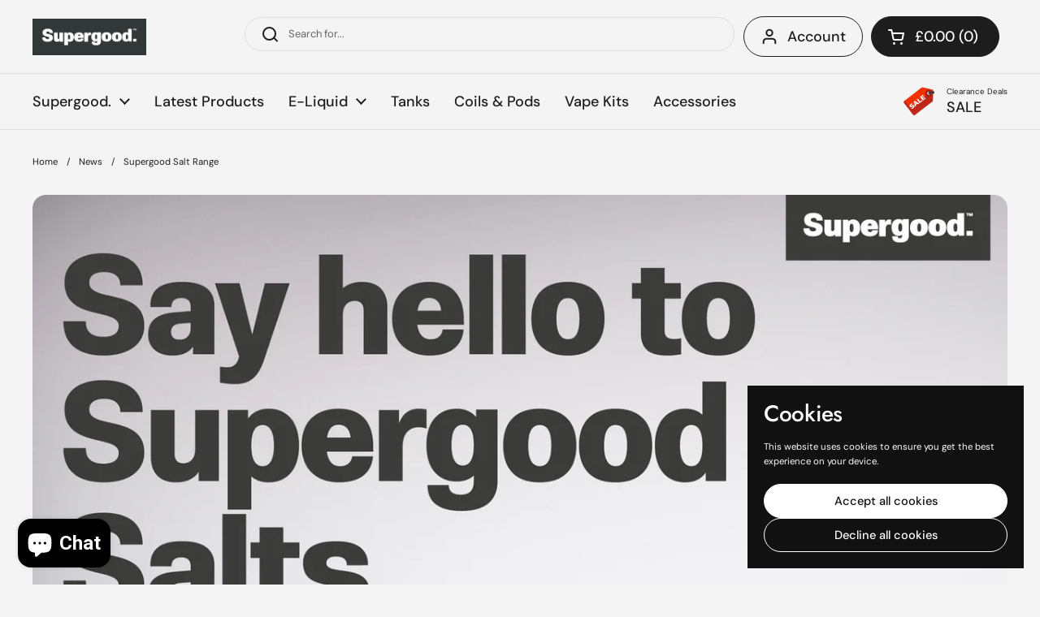

--- FILE ---
content_type: text/html; charset=utf-8
request_url: https://wearesupergood.com/blogs/news/supergood-salt-range
body_size: 22800
content:
<!doctype html>
<html class="no-js" lang="en" dir="ltr">
<head>

	<meta charset="utf-8">
  <meta http-equiv="X-UA-Compatible" content="IE=edge,chrome=1">
  <meta name="viewport" content="width=device-width, initial-scale=1.0, height=device-height, minimum-scale=1.0"><link rel="shortcut icon" href="//wearesupergood.com/cdn/shop/files/Supergood_Favicon_4f78e5b6-bf40-452f-aaf7-aca2844bc002.png?crop=center&height=48&v=1738705960&width=48" type="image/png" /><title>Supergood Salt Range | We Are Supergood.
</title><meta name="description" content="After the booming success of our Supergood Cocktail and Butter Collection, what would be the next step you ask? Delicious Nic Salts, of course! All the flavour you come to expect from Supergood, now salted up and ready to be enjoyed in your favourite pod kit or low-wattage device! Now you can take the taste of Supergoo">

<meta property="og:site_name" content="Supergood.">
<meta property="og:url" content="https://wearesupergood.com/blogs/news/supergood-salt-range">
<meta property="og:title" content="Supergood Salt Range | We Are Supergood.">
<meta property="og:type" content="article">
<meta property="og:description" content="After the booming success of our Supergood Cocktail and Butter Collection, what would be the next step you ask? Delicious Nic Salts, of course! All the flavour you come to expect from Supergood, now salted up and ready to be enjoyed in your favourite pod kit or low-wattage device! Now you can take the taste of Supergoo"><meta property="og:image" content="http://wearesupergood.com/cdn/shop/articles/a893ad47ce70599ad561cf22dcefb15e.jpg?v=1591780387">
  <meta property="og:image:secure_url" content="https://wearesupergood.com/cdn/shop/articles/a893ad47ce70599ad561cf22dcefb15e.jpg?v=1591780387">
  <meta property="og:image:width" content="2250">
  <meta property="og:image:height" content="2250"><meta name="twitter:card" content="summary_large_image">
<meta name="twitter:title" content="Supergood Salt Range | We Are Supergood.">
<meta name="twitter:description" content="After the booming success of our Supergood Cocktail and Butter Collection, what would be the next step you ask? Delicious Nic Salts, of course! All the flavour you come to expect from Supergood, now salted up and ready to be enjoyed in your favourite pod kit or low-wattage device! Now you can take the taste of Supergoo"><script type="application/ld+json">
  [
    {
      "@context": "https://schema.org",
      "@type": "WebSite",
      "name": "Supergood.",
      "url": "https:\/\/wearesupergood.com"
    },
    {
      "@context": "https://schema.org",
      "@type": "Organization",
      "name": "Supergood.",
      "url": "https:\/\/wearesupergood.com"
    }
  ]
</script>

<script type="application/ld+json">
{
  "@context": "http://schema.org",
  "@type": "BreadcrumbList",
  "itemListElement": [
    {
      "@type": "ListItem",
      "position": 1,
      "name": "Home",
      "item": "https://wearesupergood.com"
    },{
        "@type": "ListItem",
        "position": 2,
        "name": "News",
        "item": "https://wearesupergood.com/blogs/news"
      }, {
        "@type": "ListItem",
        "position": 3,
        "name": "News",
        "item": "https://wearesupergood.com/blogs/news/supergood-salt-range"
      }]
}
</script><script type="application/ld+json">{"@context":"http:\/\/schema.org\/","@id":"\/blogs\/news\/supergood-salt-range#article","@type":"Article","mainEntityOfPage":{"@type":"WebPage","@id":"https:\/\/wearesupergood.com\/blogs\/news\/supergood-salt-range"},"articleBody":"After the booming success of our Supergood Cocktail and Butter Collection, what would be the next step you ask? Delicious Nic Salts, of course!\nAll the flavour you come to expect from Supergood, now salted up and ready to be enjoyed in your favourite pod kit or low-wattage device! Now you can take the taste of Supergood everywhere with you.\nYou can find the Cocktail Nic Salt Collection here and the Butter Nic Salt Collection here:\nBut don't worry! For all you shortfill fans out there you can still enjoy our classic flavours in a larger format, which can be found here! We even have our patented Super Bundles for you who just can't get enough of bargains and flavour!\n\nStay Super Safe!\nLove. Supergood.","headline":"Supergood Salt Range","description":"","image":"https:\/\/wearesupergood.com\/cdn\/shop\/articles\/a893ad47ce70599ad561cf22dcefb15e.jpg?v=1591780387\u0026width=1920","datePublished":"2020-05-04T16:32:33+01:00","dateModified":"2020-04-01T22:14:00+01:00","author":{"@type":"Person","name":"Aidan Cooper"},"publisher":{"@type":"Organization","name":"Supergood."}}</script><link rel="canonical" href="https://wearesupergood.com/blogs/news/supergood-salt-range">

  <link rel="preconnect" href="https://cdn.shopify.com"><link rel="preconnect" href="https://fonts.shopifycdn.com" crossorigin>
<link href="//wearesupergood.com/cdn/shop/t/46/assets/theme.css?v=22818067998723847141742313964" as="style" rel="preload"><link href="//wearesupergood.com/cdn/shop/t/46/assets/section-header.css?v=5441486236645087251738594179" as="style" rel="preload"><link href="//wearesupergood.com/cdn/shop/t/46/assets/section-main-article.css?v=83916564116942852191738594179" as="style" rel="preload">
<link rel="preload" href="//wearesupergood.com/cdn/fonts/jost/jost_n5.7c8497861ffd15f4e1284cd221f14658b0e95d61.woff2" as="font" type="font/woff2" crossorigin>
<link rel="preload" href="//wearesupergood.com/cdn/fonts/dm_sans/dmsans_n4.ec80bd4dd7e1a334c969c265873491ae56018d72.woff2" as="font" type="font/woff2" crossorigin>
<style type="text/css">
@font-face {
  font-family: Jost;
  font-weight: 500;
  font-style: normal;
  font-display: swap;
  src: url("//wearesupergood.com/cdn/fonts/jost/jost_n5.7c8497861ffd15f4e1284cd221f14658b0e95d61.woff2") format("woff2"),
       url("//wearesupergood.com/cdn/fonts/jost/jost_n5.fb6a06896db583cc2df5ba1b30d9c04383119dd9.woff") format("woff");
}
@font-face {
  font-family: "DM Sans";
  font-weight: 400;
  font-style: normal;
  font-display: swap;
  src: url("//wearesupergood.com/cdn/fonts/dm_sans/dmsans_n4.ec80bd4dd7e1a334c969c265873491ae56018d72.woff2") format("woff2"),
       url("//wearesupergood.com/cdn/fonts/dm_sans/dmsans_n4.87bdd914d8a61247b911147ae68e754d695c58a6.woff") format("woff");
}
@font-face {
  font-family: "DM Sans";
  font-weight: 500;
  font-style: normal;
  font-display: swap;
  src: url("//wearesupergood.com/cdn/fonts/dm_sans/dmsans_n5.8a0f1984c77eb7186ceb87c4da2173ff65eb012e.woff2") format("woff2"),
       url("//wearesupergood.com/cdn/fonts/dm_sans/dmsans_n5.9ad2e755a89e15b3d6c53259daad5fc9609888e6.woff") format("woff");
}
@font-face {
  font-family: "DM Sans";
  font-weight: 400;
  font-style: italic;
  font-display: swap;
  src: url("//wearesupergood.com/cdn/fonts/dm_sans/dmsans_i4.b8fe05e69ee95d5a53155c346957d8cbf5081c1a.woff2") format("woff2"),
       url("//wearesupergood.com/cdn/fonts/dm_sans/dmsans_i4.403fe28ee2ea63e142575c0aa47684d65f8c23a0.woff") format("woff");
}




</style>
<style type="text/css">

  :root {

    /* Direction */
    --direction:ltr;

    /* Font variables */

    --font-stack-headings: Jost, sans-serif;
    --font-weight-headings: 500;
    --font-style-headings: normal;

    --font-stack-body: "DM Sans", sans-serif;
    --font-weight-body: 400;--font-weight-body-bold: 500;--font-style-body: normal;--font-weight-buttons: var(--font-weight-body-bold);--font-weight-menu: var(--font-weight-body-bold);--base-headings-size: 70;
    --base-headings-line: 1.1;
    --base-headings-spacing: -0.01em;
    --base-body-size: 13;
    --base-body-line: 1.4;
    --base-body-spacing: 0.0em;

    --base-menu-size: 18;

    /* Color variables */

    --color-background-header: #f4f4f4;
    --color-secondary-background-header: rgba(29, 29, 29, 0.08);
    --color-opacity-background-header: rgba(244, 244, 244, 0);
    --color-text-header: #1d1d1d;
    --color-foreground-header: #ffffff;
    --color-accent-header: #5c8e61;
    --color-foreground-accent-header: #ffffff;
    --color-borders-header: rgba(29, 29, 29, 0.1);

    --color-background-main: #f4f4f4;
    --color-secondary-background-main: rgba(29, 29, 29, 0.08);
    --color-third-background-main: rgba(29, 29, 29, 0.04);
    --color-fourth-background-main: rgba(29, 29, 29, 0.02);
    --color-opacity-background-main: rgba(244, 244, 244, 0);
    --color-text-main: #1d1d1d;
    --color-foreground-main: #ffffff;
    --color-secondary-text-main: rgba(29, 29, 29, 0.62);
    --color-accent-main: #5c8e61;
    --color-foreground-accent-main: #ffffff;
    --color-borders-main: rgba(29, 29, 29, 0.15);

    --color-background-cards: #ffffff;
    --color-gradient-cards: ;
    --color-text-cards: #1d1d1d;
    --color-foreground-cards: #ffffff;
    --color-secondary-text-cards: rgba(29, 29, 29, 0.6);
    --color-accent-cards: #5c8e61;
    --color-foreground-accent-cards: #ffffff;
    --color-borders-cards: #dfdfdf;

    --color-background-footer: #1d1d1d;
    --color-text-footer: #a6a6a6;
    --color-accent-footer: #5dbc8b;
    --color-borders-footer: rgba(166, 166, 166, 0.15);

    --color-borders-forms-primary: rgba(29, 29, 29, 0.3);
    --color-borders-forms-secondary: rgba(29, 29, 29, 0.6);

    /* Borders */

    --border-width-cards: 1px;
    --border-radius-cards: 16px;
    --border-width-buttons: 1px;
    --border-radius-buttons: 30px;
    --border-width-forms: 1px;
    --border-radius-forms: 5px;

    /* Shadows */
    --shadow-x-cards: 0px;
    --shadow-y-cards: 0px;
    --shadow-blur-cards: 0px;
    --color-shadow-cards: rgba(0,0,0,0);
    --shadow-x-buttons: 0px;
    --shadow-y-buttons: 0px;
    --shadow-blur-buttons: 0px;
    --color-shadow-buttons: rgba(0,0,0,0);

    /* Layout */

    --grid-gap-original-base: 30px;
    --theme-max-width: 2000px;
    --container-vertical-space-base: 100px;
    --image-fit-padding: 5%;

  }
  
    @media screen and (max-width: 767px) {
      :root {
        --border-radius-cards: clamp(8px, 8px, 16px);
      }
    }
  

  .facets__summary, #main select, .sidebar select, .modal-content select {
    background-image: url('data:image/svg+xml;utf8,<svg width="13" height="8" fill="none" xmlns="http://www.w3.org/2000/svg"><path d="M1.414.086 7.9 6.57 6.485 7.985 0 1.5 1.414.086Z" fill="%231d1d1d"/><path d="M12.985 1.515 6.5 8 5.085 6.586 11.571.101l1.414 1.414Z" fill="%231d1d1d"/></svg>');
  }

  .card .star-rating__stars {
    background-image: url('data:image/svg+xml;utf8,<svg width="20" height="13" viewBox="0 0 14 13" fill="none" xmlns="http://www.w3.org/2000/svg"><path d="m7 0 1.572 4.837h5.085l-4.114 2.99 1.572 4.836L7 9.673l-4.114 2.99 1.571-4.837-4.114-2.99h5.085L7 0Z" stroke="%231d1d1d" stroke-width="1"/></svg>');
  }
  .card .star-rating__stars-active {
    background-image: url('data:image/svg+xml;utf8,<svg width="20" height="13" viewBox="0 0 14 13" fill="none" xmlns="http://www.w3.org/2000/svg"><path d="m7 0 1.572 4.837h5.085l-4.114 2.99 1.572 4.836L7 9.673l-4.114 2.99 1.571-4.837-4.114-2.99h5.085L7 0Z" fill="%231d1d1d" stroke-width="0"/></svg>');
  }

  .star-rating__stars {
    background-image: url('data:image/svg+xml;utf8,<svg width="20" height="13" viewBox="0 0 14 13" fill="none" xmlns="http://www.w3.org/2000/svg"><path d="m7 0 1.572 4.837h5.085l-4.114 2.99 1.572 4.836L7 9.673l-4.114 2.99 1.571-4.837-4.114-2.99h5.085L7 0Z" stroke="%231d1d1d" stroke-width="1"/></svg>');
  }
  .star-rating__stars-active {
    background-image: url('data:image/svg+xml;utf8,<svg width="20" height="13" viewBox="0 0 14 13" fill="none" xmlns="http://www.w3.org/2000/svg"><path d="m7 0 1.572 4.837h5.085l-4.114 2.99 1.572 4.836L7 9.673l-4.114 2.99 1.571-4.837-4.114-2.99h5.085L7 0Z" fill="%231d1d1d" stroke-width="0"/></svg>');
  }

  .product-item {--color-borders-cards: #ffffff;}</style>

<style id="root-height">
  :root {
    --window-height: 100vh;
  }
</style><link href="//wearesupergood.com/cdn/shop/t/46/assets/theme.css?v=22818067998723847141742313964" rel="stylesheet" type="text/css" media="all" />

	<script>window.performance && window.performance.mark && window.performance.mark('shopify.content_for_header.start');</script><meta id="shopify-digital-wallet" name="shopify-digital-wallet" content="/6053199983/digital_wallets/dialog">
<link rel="alternate" type="application/atom+xml" title="Feed" href="/blogs/news.atom" />
<script async="async" src="/checkouts/internal/preloads.js?locale=en-GB"></script>
<script id="shopify-features" type="application/json">{"accessToken":"b34775686e7e3b3f22a72c6496af6f7d","betas":["rich-media-storefront-analytics"],"domain":"wearesupergood.com","predictiveSearch":true,"shopId":6053199983,"locale":"en"}</script>
<script>var Shopify = Shopify || {};
Shopify.shop = "wearesupergood.myshopify.com";
Shopify.locale = "en";
Shopify.currency = {"active":"GBP","rate":"1.0"};
Shopify.country = "GB";
Shopify.theme = {"name":"Local","id":177873289591,"schema_name":"Local","schema_version":"2.6.0","theme_store_id":1651,"role":"main"};
Shopify.theme.handle = "null";
Shopify.theme.style = {"id":null,"handle":null};
Shopify.cdnHost = "wearesupergood.com/cdn";
Shopify.routes = Shopify.routes || {};
Shopify.routes.root = "/";</script>
<script type="module">!function(o){(o.Shopify=o.Shopify||{}).modules=!0}(window);</script>
<script>!function(o){function n(){var o=[];function n(){o.push(Array.prototype.slice.apply(arguments))}return n.q=o,n}var t=o.Shopify=o.Shopify||{};t.loadFeatures=n(),t.autoloadFeatures=n()}(window);</script>
<script id="shop-js-analytics" type="application/json">{"pageType":"article"}</script>
<script defer="defer" async type="module" src="//wearesupergood.com/cdn/shopifycloud/shop-js/modules/v2/client.init-shop-cart-sync_BApSsMSl.en.esm.js"></script>
<script defer="defer" async type="module" src="//wearesupergood.com/cdn/shopifycloud/shop-js/modules/v2/chunk.common_CBoos6YZ.esm.js"></script>
<script type="module">
  await import("//wearesupergood.com/cdn/shopifycloud/shop-js/modules/v2/client.init-shop-cart-sync_BApSsMSl.en.esm.js");
await import("//wearesupergood.com/cdn/shopifycloud/shop-js/modules/v2/chunk.common_CBoos6YZ.esm.js");

  window.Shopify.SignInWithShop?.initShopCartSync?.({"fedCMEnabled":true,"windoidEnabled":true});

</script>
<script>(function() {
  var isLoaded = false;
  function asyncLoad() {
    if (isLoaded) return;
    isLoaded = true;
    var urls = ["https:\/\/shopify.orderdeadline.com\/app\/frontend\/js\/order-deadline.min.js?shop=wearesupergood.myshopify.com","https:\/\/ecommplugins-scripts.trustpilot.com\/v2.1\/js\/header.min.js?settings=eyJrZXkiOiJBc09JdHNQM0xoTURaRmhXIiwicyI6Im5vbmUifQ==\u0026v=2.5\u0026shop=wearesupergood.myshopify.com","https:\/\/ecommplugins-trustboxsettings.trustpilot.com\/wearesupergood.myshopify.com.js?settings=1687434451322\u0026shop=wearesupergood.myshopify.com","https:\/\/widget.trustpilot.com\/bootstrap\/v5\/tp.widget.sync.bootstrap.min.js?shop=wearesupergood.myshopify.com","\/\/cdn.shopify.com\/proxy\/49f28d81d566a14193fde940fe9a53a3e660c0270cd8c612ec9b381f8cae707d\/forms-akamai.smsbump.com\/762220\/form_285609.js?ver=1749559194\u0026shop=wearesupergood.myshopify.com\u0026sp-cache-control=cHVibGljLCBtYXgtYWdlPTkwMA","https:\/\/cdn-loyalty.yotpo.com\/loader\/V7IRtoXwia-FmoLlQITD_w.js?shop=wearesupergood.myshopify.com","https:\/\/d18eg7dreypte5.cloudfront.net\/browse-abandonment\/v2\/browse_abandonment.js?shop=wearesupergood.myshopify.com","\/\/cdn.shopify.com\/proxy\/8a309ab7edfd885793d81e91988d0c174df89b14b949793290728d06527b1755\/forms-akamai.smsbump.com\/762220\/form_287617.js?ver=1715938645\u0026shop=wearesupergood.myshopify.com\u0026sp-cache-control=cHVibGljLCBtYXgtYWdlPTkwMA","https:\/\/ecommerce-editor-connector.live.gelato.tech\/ecommerce-editor\/v1\/shopify.esm.js?c=a85caa45-ac4b-48ef-b0e4-b0fa99a816a6\u0026s=f58b962f-925f-4ec4-8dc7-efaba95c6208\u0026shop=wearesupergood.myshopify.com"];
    for (var i = 0; i < urls.length; i++) {
      var s = document.createElement('script');
      s.type = 'text/javascript';
      s.async = true;
      s.src = urls[i];
      var x = document.getElementsByTagName('script')[0];
      x.parentNode.insertBefore(s, x);
    }
  };
  if(window.attachEvent) {
    window.attachEvent('onload', asyncLoad);
  } else {
    window.addEventListener('load', asyncLoad, false);
  }
})();</script>
<script id="__st">var __st={"a":6053199983,"offset":0,"reqid":"92ffb90a-29b1-49af-9717-38a6b0ebb709-1768890773","pageurl":"wearesupergood.com\/blogs\/news\/supergood-salt-range","s":"articles-384643596422","u":"c3ac1c773fe8","p":"article","rtyp":"article","rid":384643596422};</script>
<script>window.ShopifyPaypalV4VisibilityTracking = true;</script>
<script id="captcha-bootstrap">!function(){'use strict';const t='contact',e='account',n='new_comment',o=[[t,t],['blogs',n],['comments',n],[t,'customer']],c=[[e,'customer_login'],[e,'guest_login'],[e,'recover_customer_password'],[e,'create_customer']],r=t=>t.map((([t,e])=>`form[action*='/${t}']:not([data-nocaptcha='true']) input[name='form_type'][value='${e}']`)).join(','),a=t=>()=>t?[...document.querySelectorAll(t)].map((t=>t.form)):[];function s(){const t=[...o],e=r(t);return a(e)}const i='password',u='form_key',d=['recaptcha-v3-token','g-recaptcha-response','h-captcha-response',i],f=()=>{try{return window.sessionStorage}catch{return}},m='__shopify_v',_=t=>t.elements[u];function p(t,e,n=!1){try{const o=window.sessionStorage,c=JSON.parse(o.getItem(e)),{data:r}=function(t){const{data:e,action:n}=t;return t[m]||n?{data:e,action:n}:{data:t,action:n}}(c);for(const[e,n]of Object.entries(r))t.elements[e]&&(t.elements[e].value=n);n&&o.removeItem(e)}catch(o){console.error('form repopulation failed',{error:o})}}const l='form_type',E='cptcha';function T(t){t.dataset[E]=!0}const w=window,h=w.document,L='Shopify',v='ce_forms',y='captcha';let A=!1;((t,e)=>{const n=(g='f06e6c50-85a8-45c8-87d0-21a2b65856fe',I='https://cdn.shopify.com/shopifycloud/storefront-forms-hcaptcha/ce_storefront_forms_captcha_hcaptcha.v1.5.2.iife.js',D={infoText:'Protected by hCaptcha',privacyText:'Privacy',termsText:'Terms'},(t,e,n)=>{const o=w[L][v],c=o.bindForm;if(c)return c(t,g,e,D).then(n);var r;o.q.push([[t,g,e,D],n]),r=I,A||(h.body.append(Object.assign(h.createElement('script'),{id:'captcha-provider',async:!0,src:r})),A=!0)});var g,I,D;w[L]=w[L]||{},w[L][v]=w[L][v]||{},w[L][v].q=[],w[L][y]=w[L][y]||{},w[L][y].protect=function(t,e){n(t,void 0,e),T(t)},Object.freeze(w[L][y]),function(t,e,n,w,h,L){const[v,y,A,g]=function(t,e,n){const i=e?o:[],u=t?c:[],d=[...i,...u],f=r(d),m=r(i),_=r(d.filter((([t,e])=>n.includes(e))));return[a(f),a(m),a(_),s()]}(w,h,L),I=t=>{const e=t.target;return e instanceof HTMLFormElement?e:e&&e.form},D=t=>v().includes(t);t.addEventListener('submit',(t=>{const e=I(t);if(!e)return;const n=D(e)&&!e.dataset.hcaptchaBound&&!e.dataset.recaptchaBound,o=_(e),c=g().includes(e)&&(!o||!o.value);(n||c)&&t.preventDefault(),c&&!n&&(function(t){try{if(!f())return;!function(t){const e=f();if(!e)return;const n=_(t);if(!n)return;const o=n.value;o&&e.removeItem(o)}(t);const e=Array.from(Array(32),(()=>Math.random().toString(36)[2])).join('');!function(t,e){_(t)||t.append(Object.assign(document.createElement('input'),{type:'hidden',name:u})),t.elements[u].value=e}(t,e),function(t,e){const n=f();if(!n)return;const o=[...t.querySelectorAll(`input[type='${i}']`)].map((({name:t})=>t)),c=[...d,...o],r={};for(const[a,s]of new FormData(t).entries())c.includes(a)||(r[a]=s);n.setItem(e,JSON.stringify({[m]:1,action:t.action,data:r}))}(t,e)}catch(e){console.error('failed to persist form',e)}}(e),e.submit())}));const S=(t,e)=>{t&&!t.dataset[E]&&(n(t,e.some((e=>e===t))),T(t))};for(const o of['focusin','change'])t.addEventListener(o,(t=>{const e=I(t);D(e)&&S(e,y())}));const B=e.get('form_key'),M=e.get(l),P=B&&M;t.addEventListener('DOMContentLoaded',(()=>{const t=y();if(P)for(const e of t)e.elements[l].value===M&&p(e,B);[...new Set([...A(),...v().filter((t=>'true'===t.dataset.shopifyCaptcha))])].forEach((e=>S(e,t)))}))}(h,new URLSearchParams(w.location.search),n,t,e,['guest_login'])})(!0,!0)}();</script>
<script integrity="sha256-4kQ18oKyAcykRKYeNunJcIwy7WH5gtpwJnB7kiuLZ1E=" data-source-attribution="shopify.loadfeatures" defer="defer" src="//wearesupergood.com/cdn/shopifycloud/storefront/assets/storefront/load_feature-a0a9edcb.js" crossorigin="anonymous"></script>
<script data-source-attribution="shopify.dynamic_checkout.dynamic.init">var Shopify=Shopify||{};Shopify.PaymentButton=Shopify.PaymentButton||{isStorefrontPortableWallets:!0,init:function(){window.Shopify.PaymentButton.init=function(){};var t=document.createElement("script");t.src="https://wearesupergood.com/cdn/shopifycloud/portable-wallets/latest/portable-wallets.en.js",t.type="module",document.head.appendChild(t)}};
</script>
<script data-source-attribution="shopify.dynamic_checkout.buyer_consent">
  function portableWalletsHideBuyerConsent(e){var t=document.getElementById("shopify-buyer-consent"),n=document.getElementById("shopify-subscription-policy-button");t&&n&&(t.classList.add("hidden"),t.setAttribute("aria-hidden","true"),n.removeEventListener("click",e))}function portableWalletsShowBuyerConsent(e){var t=document.getElementById("shopify-buyer-consent"),n=document.getElementById("shopify-subscription-policy-button");t&&n&&(t.classList.remove("hidden"),t.removeAttribute("aria-hidden"),n.addEventListener("click",e))}window.Shopify?.PaymentButton&&(window.Shopify.PaymentButton.hideBuyerConsent=portableWalletsHideBuyerConsent,window.Shopify.PaymentButton.showBuyerConsent=portableWalletsShowBuyerConsent);
</script>
<script data-source-attribution="shopify.dynamic_checkout.cart.bootstrap">document.addEventListener("DOMContentLoaded",(function(){function t(){return document.querySelector("shopify-accelerated-checkout-cart, shopify-accelerated-checkout")}if(t())Shopify.PaymentButton.init();else{new MutationObserver((function(e,n){t()&&(Shopify.PaymentButton.init(),n.disconnect())})).observe(document.body,{childList:!0,subtree:!0})}}));
</script>

<script>window.performance && window.performance.mark && window.performance.mark('shopify.content_for_header.end');</script>

  <script>
    const rbi = [];
    const ribSetSize = (img) => {
      if ( img.offsetWidth / img.dataset.ratio < img.offsetHeight ) {
        img.setAttribute('sizes', `${Math.ceil(img.offsetHeight * img.dataset.ratio)}px`);
      } else {
        img.setAttribute('sizes', `${Math.ceil(img.offsetWidth)}px`);
      }
    }
    const debounce = (fn, wait) => {
      let t;
      return (...args) => {
        clearTimeout(t);
        t = setTimeout(() => fn.apply(this, args), wait);
      };
    }
    window.KEYCODES = {
      TAB: 9,
      ESC: 27,
      DOWN: 40,
      RIGHT: 39,
      UP: 38,
      LEFT: 37,
      RETURN: 13
    };
    window.addEventListener('resize', debounce(()=>{
      for ( let img of rbi ) {
        ribSetSize(img);
      }
    }, 250));
  </script><noscript>
    <link rel="stylesheet" href="//wearesupergood.com/cdn/shop/t/46/assets/theme-noscript.css?v=42099867224588620941738594179">
  </noscript>

<!-- BEGIN app block: shopify://apps/yotpo-loyalty-rewards/blocks/loader-app-embed-block/2f9660df-5018-4e02-9868-ee1fb88d6ccd -->
    <script src="https://cdn-widgetsrepository.yotpo.com/v1/loader/V7IRtoXwia-FmoLlQITD_w" async></script>




<!-- END app block --><script src="https://cdn.shopify.com/extensions/e4b3a77b-20c9-4161-b1bb-deb87046128d/inbox-1253/assets/inbox-chat-loader.js" type="text/javascript" defer="defer"></script>
<link href="https://monorail-edge.shopifysvc.com" rel="dns-prefetch">
<script>(function(){if ("sendBeacon" in navigator && "performance" in window) {try {var session_token_from_headers = performance.getEntriesByType('navigation')[0].serverTiming.find(x => x.name == '_s').description;} catch {var session_token_from_headers = undefined;}var session_cookie_matches = document.cookie.match(/_shopify_s=([^;]*)/);var session_token_from_cookie = session_cookie_matches && session_cookie_matches.length === 2 ? session_cookie_matches[1] : "";var session_token = session_token_from_headers || session_token_from_cookie || "";function handle_abandonment_event(e) {var entries = performance.getEntries().filter(function(entry) {return /monorail-edge.shopifysvc.com/.test(entry.name);});if (!window.abandonment_tracked && entries.length === 0) {window.abandonment_tracked = true;var currentMs = Date.now();var navigation_start = performance.timing.navigationStart;var payload = {shop_id: 6053199983,url: window.location.href,navigation_start,duration: currentMs - navigation_start,session_token,page_type: "article"};window.navigator.sendBeacon("https://monorail-edge.shopifysvc.com/v1/produce", JSON.stringify({schema_id: "online_store_buyer_site_abandonment/1.1",payload: payload,metadata: {event_created_at_ms: currentMs,event_sent_at_ms: currentMs}}));}}window.addEventListener('pagehide', handle_abandonment_event);}}());</script>
<script id="web-pixels-manager-setup">(function e(e,d,r,n,o){if(void 0===o&&(o={}),!Boolean(null===(a=null===(i=window.Shopify)||void 0===i?void 0:i.analytics)||void 0===a?void 0:a.replayQueue)){var i,a;window.Shopify=window.Shopify||{};var t=window.Shopify;t.analytics=t.analytics||{};var s=t.analytics;s.replayQueue=[],s.publish=function(e,d,r){return s.replayQueue.push([e,d,r]),!0};try{self.performance.mark("wpm:start")}catch(e){}var l=function(){var e={modern:/Edge?\/(1{2}[4-9]|1[2-9]\d|[2-9]\d{2}|\d{4,})\.\d+(\.\d+|)|Firefox\/(1{2}[4-9]|1[2-9]\d|[2-9]\d{2}|\d{4,})\.\d+(\.\d+|)|Chrom(ium|e)\/(9{2}|\d{3,})\.\d+(\.\d+|)|(Maci|X1{2}).+ Version\/(15\.\d+|(1[6-9]|[2-9]\d|\d{3,})\.\d+)([,.]\d+|)( \(\w+\)|)( Mobile\/\w+|) Safari\/|Chrome.+OPR\/(9{2}|\d{3,})\.\d+\.\d+|(CPU[ +]OS|iPhone[ +]OS|CPU[ +]iPhone|CPU IPhone OS|CPU iPad OS)[ +]+(15[._]\d+|(1[6-9]|[2-9]\d|\d{3,})[._]\d+)([._]\d+|)|Android:?[ /-](13[3-9]|1[4-9]\d|[2-9]\d{2}|\d{4,})(\.\d+|)(\.\d+|)|Android.+Firefox\/(13[5-9]|1[4-9]\d|[2-9]\d{2}|\d{4,})\.\d+(\.\d+|)|Android.+Chrom(ium|e)\/(13[3-9]|1[4-9]\d|[2-9]\d{2}|\d{4,})\.\d+(\.\d+|)|SamsungBrowser\/([2-9]\d|\d{3,})\.\d+/,legacy:/Edge?\/(1[6-9]|[2-9]\d|\d{3,})\.\d+(\.\d+|)|Firefox\/(5[4-9]|[6-9]\d|\d{3,})\.\d+(\.\d+|)|Chrom(ium|e)\/(5[1-9]|[6-9]\d|\d{3,})\.\d+(\.\d+|)([\d.]+$|.*Safari\/(?![\d.]+ Edge\/[\d.]+$))|(Maci|X1{2}).+ Version\/(10\.\d+|(1[1-9]|[2-9]\d|\d{3,})\.\d+)([,.]\d+|)( \(\w+\)|)( Mobile\/\w+|) Safari\/|Chrome.+OPR\/(3[89]|[4-9]\d|\d{3,})\.\d+\.\d+|(CPU[ +]OS|iPhone[ +]OS|CPU[ +]iPhone|CPU IPhone OS|CPU iPad OS)[ +]+(10[._]\d+|(1[1-9]|[2-9]\d|\d{3,})[._]\d+)([._]\d+|)|Android:?[ /-](13[3-9]|1[4-9]\d|[2-9]\d{2}|\d{4,})(\.\d+|)(\.\d+|)|Mobile Safari.+OPR\/([89]\d|\d{3,})\.\d+\.\d+|Android.+Firefox\/(13[5-9]|1[4-9]\d|[2-9]\d{2}|\d{4,})\.\d+(\.\d+|)|Android.+Chrom(ium|e)\/(13[3-9]|1[4-9]\d|[2-9]\d{2}|\d{4,})\.\d+(\.\d+|)|Android.+(UC? ?Browser|UCWEB|U3)[ /]?(15\.([5-9]|\d{2,})|(1[6-9]|[2-9]\d|\d{3,})\.\d+)\.\d+|SamsungBrowser\/(5\.\d+|([6-9]|\d{2,})\.\d+)|Android.+MQ{2}Browser\/(14(\.(9|\d{2,})|)|(1[5-9]|[2-9]\d|\d{3,})(\.\d+|))(\.\d+|)|K[Aa][Ii]OS\/(3\.\d+|([4-9]|\d{2,})\.\d+)(\.\d+|)/},d=e.modern,r=e.legacy,n=navigator.userAgent;return n.match(d)?"modern":n.match(r)?"legacy":"unknown"}(),u="modern"===l?"modern":"legacy",c=(null!=n?n:{modern:"",legacy:""})[u],f=function(e){return[e.baseUrl,"/wpm","/b",e.hashVersion,"modern"===e.buildTarget?"m":"l",".js"].join("")}({baseUrl:d,hashVersion:r,buildTarget:u}),m=function(e){var d=e.version,r=e.bundleTarget,n=e.surface,o=e.pageUrl,i=e.monorailEndpoint;return{emit:function(e){var a=e.status,t=e.errorMsg,s=(new Date).getTime(),l=JSON.stringify({metadata:{event_sent_at_ms:s},events:[{schema_id:"web_pixels_manager_load/3.1",payload:{version:d,bundle_target:r,page_url:o,status:a,surface:n,error_msg:t},metadata:{event_created_at_ms:s}}]});if(!i)return console&&console.warn&&console.warn("[Web Pixels Manager] No Monorail endpoint provided, skipping logging."),!1;try{return self.navigator.sendBeacon.bind(self.navigator)(i,l)}catch(e){}var u=new XMLHttpRequest;try{return u.open("POST",i,!0),u.setRequestHeader("Content-Type","text/plain"),u.send(l),!0}catch(e){return console&&console.warn&&console.warn("[Web Pixels Manager] Got an unhandled error while logging to Monorail."),!1}}}}({version:r,bundleTarget:l,surface:e.surface,pageUrl:self.location.href,monorailEndpoint:e.monorailEndpoint});try{o.browserTarget=l,function(e){var d=e.src,r=e.async,n=void 0===r||r,o=e.onload,i=e.onerror,a=e.sri,t=e.scriptDataAttributes,s=void 0===t?{}:t,l=document.createElement("script"),u=document.querySelector("head"),c=document.querySelector("body");if(l.async=n,l.src=d,a&&(l.integrity=a,l.crossOrigin="anonymous"),s)for(var f in s)if(Object.prototype.hasOwnProperty.call(s,f))try{l.dataset[f]=s[f]}catch(e){}if(o&&l.addEventListener("load",o),i&&l.addEventListener("error",i),u)u.appendChild(l);else{if(!c)throw new Error("Did not find a head or body element to append the script");c.appendChild(l)}}({src:f,async:!0,onload:function(){if(!function(){var e,d;return Boolean(null===(d=null===(e=window.Shopify)||void 0===e?void 0:e.analytics)||void 0===d?void 0:d.initialized)}()){var d=window.webPixelsManager.init(e)||void 0;if(d){var r=window.Shopify.analytics;r.replayQueue.forEach((function(e){var r=e[0],n=e[1],o=e[2];d.publishCustomEvent(r,n,o)})),r.replayQueue=[],r.publish=d.publishCustomEvent,r.visitor=d.visitor,r.initialized=!0}}},onerror:function(){return m.emit({status:"failed",errorMsg:"".concat(f," has failed to load")})},sri:function(e){var d=/^sha384-[A-Za-z0-9+/=]+$/;return"string"==typeof e&&d.test(e)}(c)?c:"",scriptDataAttributes:o}),m.emit({status:"loading"})}catch(e){m.emit({status:"failed",errorMsg:(null==e?void 0:e.message)||"Unknown error"})}}})({shopId: 6053199983,storefrontBaseUrl: "https://wearesupergood.com",extensionsBaseUrl: "https://extensions.shopifycdn.com/cdn/shopifycloud/web-pixels-manager",monorailEndpoint: "https://monorail-edge.shopifysvc.com/unstable/produce_batch",surface: "storefront-renderer",enabledBetaFlags: ["2dca8a86"],webPixelsConfigList: [{"id":"312803462","configuration":"{\"config\":\"{\\\"pixel_id\\\":\\\"G-808WY7HDEN\\\",\\\"target_country\\\":\\\"GB\\\",\\\"gtag_events\\\":[{\\\"type\\\":\\\"begin_checkout\\\",\\\"action_label\\\":\\\"G-808WY7HDEN\\\"},{\\\"type\\\":\\\"search\\\",\\\"action_label\\\":\\\"G-808WY7HDEN\\\"},{\\\"type\\\":\\\"view_item\\\",\\\"action_label\\\":[\\\"G-808WY7HDEN\\\",\\\"MC-8FNDYB8HGQ\\\"]},{\\\"type\\\":\\\"purchase\\\",\\\"action_label\\\":[\\\"G-808WY7HDEN\\\",\\\"MC-8FNDYB8HGQ\\\"]},{\\\"type\\\":\\\"page_view\\\",\\\"action_label\\\":[\\\"G-808WY7HDEN\\\",\\\"MC-8FNDYB8HGQ\\\"]},{\\\"type\\\":\\\"add_payment_info\\\",\\\"action_label\\\":\\\"G-808WY7HDEN\\\"},{\\\"type\\\":\\\"add_to_cart\\\",\\\"action_label\\\":\\\"G-808WY7HDEN\\\"}],\\\"enable_monitoring_mode\\\":false}\"}","eventPayloadVersion":"v1","runtimeContext":"OPEN","scriptVersion":"b2a88bafab3e21179ed38636efcd8a93","type":"APP","apiClientId":1780363,"privacyPurposes":[],"dataSharingAdjustments":{"protectedCustomerApprovalScopes":["read_customer_address","read_customer_email","read_customer_name","read_customer_personal_data","read_customer_phone"]}},{"id":"shopify-app-pixel","configuration":"{}","eventPayloadVersion":"v1","runtimeContext":"STRICT","scriptVersion":"0450","apiClientId":"shopify-pixel","type":"APP","privacyPurposes":["ANALYTICS","MARKETING"]},{"id":"shopify-custom-pixel","eventPayloadVersion":"v1","runtimeContext":"LAX","scriptVersion":"0450","apiClientId":"shopify-pixel","type":"CUSTOM","privacyPurposes":["ANALYTICS","MARKETING"]}],isMerchantRequest: false,initData: {"shop":{"name":"Supergood.","paymentSettings":{"currencyCode":"GBP"},"myshopifyDomain":"wearesupergood.myshopify.com","countryCode":"GB","storefrontUrl":"https:\/\/wearesupergood.com"},"customer":null,"cart":null,"checkout":null,"productVariants":[],"purchasingCompany":null},},"https://wearesupergood.com/cdn","fcfee988w5aeb613cpc8e4bc33m6693e112",{"modern":"","legacy":""},{"shopId":"6053199983","storefrontBaseUrl":"https:\/\/wearesupergood.com","extensionBaseUrl":"https:\/\/extensions.shopifycdn.com\/cdn\/shopifycloud\/web-pixels-manager","surface":"storefront-renderer","enabledBetaFlags":"[\"2dca8a86\"]","isMerchantRequest":"false","hashVersion":"fcfee988w5aeb613cpc8e4bc33m6693e112","publish":"custom","events":"[[\"page_viewed\",{}]]"});</script><script>
  window.ShopifyAnalytics = window.ShopifyAnalytics || {};
  window.ShopifyAnalytics.meta = window.ShopifyAnalytics.meta || {};
  window.ShopifyAnalytics.meta.currency = 'GBP';
  var meta = {"page":{"pageType":"article","resourceType":"article","resourceId":384643596422,"requestId":"92ffb90a-29b1-49af-9717-38a6b0ebb709-1768890773"}};
  for (var attr in meta) {
    window.ShopifyAnalytics.meta[attr] = meta[attr];
  }
</script>
<script class="analytics">
  (function () {
    var customDocumentWrite = function(content) {
      var jquery = null;

      if (window.jQuery) {
        jquery = window.jQuery;
      } else if (window.Checkout && window.Checkout.$) {
        jquery = window.Checkout.$;
      }

      if (jquery) {
        jquery('body').append(content);
      }
    };

    var hasLoggedConversion = function(token) {
      if (token) {
        return document.cookie.indexOf('loggedConversion=' + token) !== -1;
      }
      return false;
    }

    var setCookieIfConversion = function(token) {
      if (token) {
        var twoMonthsFromNow = new Date(Date.now());
        twoMonthsFromNow.setMonth(twoMonthsFromNow.getMonth() + 2);

        document.cookie = 'loggedConversion=' + token + '; expires=' + twoMonthsFromNow;
      }
    }

    var trekkie = window.ShopifyAnalytics.lib = window.trekkie = window.trekkie || [];
    if (trekkie.integrations) {
      return;
    }
    trekkie.methods = [
      'identify',
      'page',
      'ready',
      'track',
      'trackForm',
      'trackLink'
    ];
    trekkie.factory = function(method) {
      return function() {
        var args = Array.prototype.slice.call(arguments);
        args.unshift(method);
        trekkie.push(args);
        return trekkie;
      };
    };
    for (var i = 0; i < trekkie.methods.length; i++) {
      var key = trekkie.methods[i];
      trekkie[key] = trekkie.factory(key);
    }
    trekkie.load = function(config) {
      trekkie.config = config || {};
      trekkie.config.initialDocumentCookie = document.cookie;
      var first = document.getElementsByTagName('script')[0];
      var script = document.createElement('script');
      script.type = 'text/javascript';
      script.onerror = function(e) {
        var scriptFallback = document.createElement('script');
        scriptFallback.type = 'text/javascript';
        scriptFallback.onerror = function(error) {
                var Monorail = {
      produce: function produce(monorailDomain, schemaId, payload) {
        var currentMs = new Date().getTime();
        var event = {
          schema_id: schemaId,
          payload: payload,
          metadata: {
            event_created_at_ms: currentMs,
            event_sent_at_ms: currentMs
          }
        };
        return Monorail.sendRequest("https://" + monorailDomain + "/v1/produce", JSON.stringify(event));
      },
      sendRequest: function sendRequest(endpointUrl, payload) {
        // Try the sendBeacon API
        if (window && window.navigator && typeof window.navigator.sendBeacon === 'function' && typeof window.Blob === 'function' && !Monorail.isIos12()) {
          var blobData = new window.Blob([payload], {
            type: 'text/plain'
          });

          if (window.navigator.sendBeacon(endpointUrl, blobData)) {
            return true;
          } // sendBeacon was not successful

        } // XHR beacon

        var xhr = new XMLHttpRequest();

        try {
          xhr.open('POST', endpointUrl);
          xhr.setRequestHeader('Content-Type', 'text/plain');
          xhr.send(payload);
        } catch (e) {
          console.log(e);
        }

        return false;
      },
      isIos12: function isIos12() {
        return window.navigator.userAgent.lastIndexOf('iPhone; CPU iPhone OS 12_') !== -1 || window.navigator.userAgent.lastIndexOf('iPad; CPU OS 12_') !== -1;
      }
    };
    Monorail.produce('monorail-edge.shopifysvc.com',
      'trekkie_storefront_load_errors/1.1',
      {shop_id: 6053199983,
      theme_id: 177873289591,
      app_name: "storefront",
      context_url: window.location.href,
      source_url: "//wearesupergood.com/cdn/s/trekkie.storefront.cd680fe47e6c39ca5d5df5f0a32d569bc48c0f27.min.js"});

        };
        scriptFallback.async = true;
        scriptFallback.src = '//wearesupergood.com/cdn/s/trekkie.storefront.cd680fe47e6c39ca5d5df5f0a32d569bc48c0f27.min.js';
        first.parentNode.insertBefore(scriptFallback, first);
      };
      script.async = true;
      script.src = '//wearesupergood.com/cdn/s/trekkie.storefront.cd680fe47e6c39ca5d5df5f0a32d569bc48c0f27.min.js';
      first.parentNode.insertBefore(script, first);
    };
    trekkie.load(
      {"Trekkie":{"appName":"storefront","development":false,"defaultAttributes":{"shopId":6053199983,"isMerchantRequest":null,"themeId":177873289591,"themeCityHash":"7624671286485248816","contentLanguage":"en","currency":"GBP","eventMetadataId":"38eb8f52-3c8f-431f-b4b1-5e1fc6914ead"},"isServerSideCookieWritingEnabled":true,"monorailRegion":"shop_domain","enabledBetaFlags":["65f19447"]},"Session Attribution":{},"S2S":{"facebookCapiEnabled":false,"source":"trekkie-storefront-renderer","apiClientId":580111}}
    );

    var loaded = false;
    trekkie.ready(function() {
      if (loaded) return;
      loaded = true;

      window.ShopifyAnalytics.lib = window.trekkie;

      var originalDocumentWrite = document.write;
      document.write = customDocumentWrite;
      try { window.ShopifyAnalytics.merchantGoogleAnalytics.call(this); } catch(error) {};
      document.write = originalDocumentWrite;

      window.ShopifyAnalytics.lib.page(null,{"pageType":"article","resourceType":"article","resourceId":384643596422,"requestId":"92ffb90a-29b1-49af-9717-38a6b0ebb709-1768890773","shopifyEmitted":true});

      var match = window.location.pathname.match(/checkouts\/(.+)\/(thank_you|post_purchase)/)
      var token = match? match[1]: undefined;
      if (!hasLoggedConversion(token)) {
        setCookieIfConversion(token);
        
      }
    });


        var eventsListenerScript = document.createElement('script');
        eventsListenerScript.async = true;
        eventsListenerScript.src = "//wearesupergood.com/cdn/shopifycloud/storefront/assets/shop_events_listener-3da45d37.js";
        document.getElementsByTagName('head')[0].appendChild(eventsListenerScript);

})();</script>
  <script>
  if (!window.ga || (window.ga && typeof window.ga !== 'function')) {
    window.ga = function ga() {
      (window.ga.q = window.ga.q || []).push(arguments);
      if (window.Shopify && window.Shopify.analytics && typeof window.Shopify.analytics.publish === 'function') {
        window.Shopify.analytics.publish("ga_stub_called", {}, {sendTo: "google_osp_migration"});
      }
      console.error("Shopify's Google Analytics stub called with:", Array.from(arguments), "\nSee https://help.shopify.com/manual/promoting-marketing/pixels/pixel-migration#google for more information.");
    };
    if (window.Shopify && window.Shopify.analytics && typeof window.Shopify.analytics.publish === 'function') {
      window.Shopify.analytics.publish("ga_stub_initialized", {}, {sendTo: "google_osp_migration"});
    }
  }
</script>
<script
  defer
  src="https://wearesupergood.com/cdn/shopifycloud/perf-kit/shopify-perf-kit-3.0.4.min.js"
  data-application="storefront-renderer"
  data-shop-id="6053199983"
  data-render-region="gcp-us-east1"
  data-page-type="article"
  data-theme-instance-id="177873289591"
  data-theme-name="Local"
  data-theme-version="2.6.0"
  data-monorail-region="shop_domain"
  data-resource-timing-sampling-rate="10"
  data-shs="true"
  data-shs-beacon="true"
  data-shs-export-with-fetch="true"
  data-shs-logs-sample-rate="1"
  data-shs-beacon-endpoint="https://wearesupergood.com/api/collect"
></script>
</head>

<body id="supergood-salt-range-we-are-supergood" class="no-touchevents 
   
  template-article template-article 
  
  
   sidebars-has-scrollbars 
">

  <script type="text/javascript">
    if ( 'ontouchstart' in window || window.DocumentTouch && document instanceof DocumentTouch ) { document.querySelector('body').classList.remove('no-touchevents'); document.querySelector('body').classList.add('touchevents'); } 
  </script>

  <a href="#main" class="visually-hidden skip-to-content" tabindex="0" data-js-inert>Skip to content</a>
  <div id="screen-reader-info" aria-live="polite" class="visually-hidden"></div>

  <link href="//wearesupergood.com/cdn/shop/t/46/assets/section-header.css?v=5441486236645087251738594179" rel="stylesheet" type="text/css" media="all" />
<!-- BEGIN sections: header-group -->
<div id="shopify-section-sections--24547563372919__header" class="shopify-section shopify-section-group-header-group site-header-container mount-header"><style data-shopify>
  .header__top {
    --header-logo: 45px;
  }
  @media screen and (max-width: 767px) {
    .header__top {
      --header-logo: 40px;
    }
  }
  @media screen and (min-width: 2001px) {
    .site-nav.style--classic .submenu.mega-menu {
      width: 100vw;
      max-width: 100%;
      margin-inline-start: 0;
    }
  }
</style>

<main-header id="site-header" class="site-header" data-js-inert  data-sticky-header >

  <div class="header-container header-container--top  hide-border-on-portable ">
    <div class="header__top container--large">

      <!-- logo -->
      
      <div id="logo" class="logo"><a class="logo-img logo-img--mobile" title="Supergood." href="/">
            <img src="//wearesupergood.com/cdn/shop/files/Supergood_Landscape_DARKGREY.jpg?v=1613755176" alt="Supergood." width="2502" height="805" 
              style="width: 140px; object-fit:contain"
            />
          </a><a class="logo-img  logo-img--desk-only " title="Supergood." href="/" style="height:var(--header-logo)">
            <img src="//wearesupergood.com/cdn/shop/files/Supergood_Landscape_DARKGREY.jpg?v=1613755176" alt="Supergood." width="2502" height="805" 
              style="width: 140px; object-fit:contain"
            />
          </a>

      </div>

      <!-- header blocks -->

      <div class="header-actions header-actions--buttons  header-actions--show-search  portable-hide"><search-form style="position:relative">
            <div class="button button--outline button--icon button--outline-hover button--no-padding button--no-hover site-search-handle">
              <span class="button__icon" role="img" aria-hidden="true">
<svg width="22" height="22" viewBox="0 0 22 22" fill="none" xmlns="http://www.w3.org/2000/svg"><circle cx="10.5" cy="10.5" r="7.5" stroke="black" stroke-width="2" style="fill:none!important"/><path d="M17.1213 15.2929L16.4142 14.5858L15 16L15.7071 16.7071L17.1213 15.2929ZM19.2426 20.2426C19.6331 20.6332 20.2663 20.6332 20.6568 20.2426C21.0473 19.8521 21.0473 19.219 20.6568 18.8284L19.2426 20.2426ZM15.7071 16.7071L19.2426 20.2426L20.6568 18.8284L17.1213 15.2929L15.7071 16.7071Z" fill="black" style="stroke:none!important"/></svg></span>
              <form action="/search" method="get" role="search" autocomplete="off">
                <input name="q" type="search" autocomplete="off" 
                  placeholder="Search for..." 
                  aria-label="Search for..."
                  data-js-search-input
                  data-js-focus-overlay="search-results-overlay-desktop"
                />
                <button type="submit" style="display:none">Submit</button>
              </form>
            </div>
            <div class="search-results-overlay" id="search-results-overlay-desktop" onclick="this.classList.remove('active')" style="display:none"></div>
            <div class="search-results-container" data-js-search-results></div> 
          </search-form><a class="button button--outline button--icon" href="/account/login"><span class="button__icon" role="img" aria-hidden="true">
<svg width="22" height="22" viewBox="0 0 22 22" fill="none" xmlns="http://www.w3.org/2000/svg"><path d="M18.3333 19.25V17.4167C18.3333 16.4442 17.947 15.5116 17.2593 14.8239C16.5717 14.1363 15.6391 13.75 14.6666 13.75H7.33329C6.36083 13.75 5.4282 14.1363 4.74057 14.8239C4.05293 15.5116 3.66663 16.4442 3.66663 17.4167V19.25" stroke="white" stroke-width="2" stroke-linecap="round" stroke-linejoin="round" style="fill:none!important"/><path d="M11 10.0833C13.0251 10.0833 14.6667 8.44171 14.6667 6.41667C14.6667 4.39162 13.0251 2.75 11 2.75C8.975 2.75 7.33337 4.39162 7.33337 6.41667C7.33337 8.44171 8.975 10.0833 11 10.0833Z" stroke="white" stroke-width="2" stroke-linecap="round" stroke-linejoin="round" style="fill:none!important"/></svg></span>
            Account
          </a>
<a 
          class="button button--solid button--icon no-js-hidden"
           
            data-js-sidebar-handle aria-expanded="false" aria-controls="site-cart-sidebar" role="button"
           
          title="Open cart" tabindex="0"
        >
          <span class="visually-hidden">Open cart</span>
          <span class="button__icon" role="img" aria-hidden="true">
<svg width="22" height="22" viewBox="0 0 22 22" fill="none" xmlns="http://www.w3.org/2000/svg" style="margin-left:-2px"><path class="circle" d="M9.5 20C9.77614 20 10 19.7761 10 19.5C10 19.2239 9.77614 19 9.5 19C9.22386 19 9 19.2239 9 19.5C9 19.7761 9.22386 20 9.5 20Z" fill="none" stroke="white" stroke-width="2" stroke-linecap="round" stroke-linejoin="round"/><path class="circle" d="M18.5 20C18.7761 20 19 19.7761 19 19.5C19 19.2239 18.7761 19 18.5 19C18.2239 19 18 19.2239 18 19.5C18 19.7761 18.2239 20 18.5 20Z" fill="white" stroke="white" stroke-width="2" stroke-linecap="round" stroke-linejoin="round" /><path d="M3 3H6.27273L8.46545 13.7117C8.54027 14.08 8.7452 14.4109 9.04436 14.6464C9.34351 14.8818 9.71784 15.0069 10.1018 14.9997H18.0545C18.4385 15.0069 18.8129 14.8818 19.112 14.6464C19.4112 14.4109 19.6161 14.08 19.6909 13.7117L21 6.9999H7.09091" stroke="white" stroke-width="2" stroke-linecap="round" stroke-linejoin="round" style="fill:none !important"/></svg></span>
          <span class="visually-hidden">Shopping Cart Total:</span>
          <span data-header-cart-total><span class=money>£0.00</span></span>
          <span data-header-cart-count class="element--wrap-paranth" aria-hidden="true">0</span>
          <span class="visually-hidden"> products in your cart</span>
        </a>

        <noscript>
          <a 
            class="button button--solid button--icon button--regular data-js-hidden"
            href="/cart"
            tabindex="0"
          >
            <span class="button__icon" role="img" aria-hidden="true">
<svg width="22" height="22" viewBox="0 0 22 22" fill="none" xmlns="http://www.w3.org/2000/svg" style="margin-left:-2px"><path class="circle" d="M9.5 20C9.77614 20 10 19.7761 10 19.5C10 19.2239 9.77614 19 9.5 19C9.22386 19 9 19.2239 9 19.5C9 19.7761 9.22386 20 9.5 20Z" fill="none" stroke="white" stroke-width="2" stroke-linecap="round" stroke-linejoin="round"/><path class="circle" d="M18.5 20C18.7761 20 19 19.7761 19 19.5C19 19.2239 18.7761 19 18.5 19C18.2239 19 18 19.2239 18 19.5C18 19.7761 18.2239 20 18.5 20Z" fill="white" stroke="white" stroke-width="2" stroke-linecap="round" stroke-linejoin="round" /><path d="M3 3H6.27273L8.46545 13.7117C8.54027 14.08 8.7452 14.4109 9.04436 14.6464C9.34351 14.8818 9.71784 15.0069 10.1018 14.9997H18.0545C18.4385 15.0069 18.8129 14.8818 19.112 14.6464C19.4112 14.4109 19.6161 14.08 19.6909 13.7117L21 6.9999H7.09091" stroke="white" stroke-width="2" stroke-linecap="round" stroke-linejoin="round" style="fill:none !important"/></svg></span>
            <span data-header-cart-total aria-hidden="true"><span class=money>£0.00</span></span>&nbsp;
            (<span data-header-cart-count aria-hidden="true">0</span>)
          </a>
        </noscript>

      </div>

      <button data-js-sidebar-handle class="mobile-menu-button hide portable-show" aria-expanded="false" aria-controls="site-menu-sidebar">
        <span class="visually-hidden">Open menu</span>
<svg fill="none" height="16" viewBox="0 0 20 16" width="20" xmlns="http://www.w3.org/2000/svg"><g fill="#000"><path d="m0 0h20v2h-20z"/><path d="m0 7h20v2h-20z"/><path d="m0 14h20v2h-20z"/></g></svg></button>

      <a 
         
          data-js-sidebar-handle aria-expanded="false" aria-controls="site-cart-sidebar" role="button"
         
        class="mobile-cart-button hide portable-show"
        title="Open cart" tabindex="0"
      >
        <span class="visually-hidden">Open cart</span>
<svg width="22" height="22" viewBox="0 0 22 22" fill="none" xmlns="http://www.w3.org/2000/svg" style="margin-left:-2px"><path class="circle" d="M9.5 20C9.77614 20 10 19.7761 10 19.5C10 19.2239 9.77614 19 9.5 19C9.22386 19 9 19.2239 9 19.5C9 19.7761 9.22386 20 9.5 20Z" fill="none" stroke="white" stroke-width="2" stroke-linecap="round" stroke-linejoin="round"/><path class="circle" d="M18.5 20C18.7761 20 19 19.7761 19 19.5C19 19.2239 18.7761 19 18.5 19C18.2239 19 18 19.2239 18 19.5C18 19.7761 18.2239 20 18.5 20Z" fill="white" stroke="white" stroke-width="2" stroke-linecap="round" stroke-linejoin="round" /><path d="M3 3H6.27273L8.46545 13.7117C8.54027 14.08 8.7452 14.4109 9.04436 14.6464C9.34351 14.8818 9.71784 15.0069 10.1018 14.9997H18.0545C18.4385 15.0069 18.8129 14.8818 19.112 14.6464C19.4112 14.4109 19.6161 14.08 19.6909 13.7117L21 6.9999H7.09091" stroke="white" stroke-width="2" stroke-linecap="round" stroke-linejoin="round" style="fill:none !important"/></svg><span data-header-cart-count aria-hidden="true">0</span>
      </a>

    </div>

  </div>

  <!-- header menu --><div class="header-container header-container--bottom 
    portable-hide
  ">

    <div class="header__bottom container--large">

      <span class="scrollable-navigation-button scrollable-navigation-button--left" aria-hidden="true">
<svg width="13" height="8" fill="none" xmlns="http://www.w3.org/2000/svg"><path d="M1.414.086 7.9 6.57 6.485 7.985 0 1.5 1.414.086Z" fill="#000"/><path d="M12.985 1.515 6.5 8 5.085 6.586 11.571.101l1.414 1.414Z" fill="#000"/></svg></span>
      <scrollable-navigation class="header-links">
<div class="site-nav style--classic">

	<div class="site-nav-container">

		<nav><ul class="link-list"><li 
						
							class="has-submenu" aria-controls="SiteNavLabel-supergood-classic" aria-expanded="false" 
						 
						id="menu-item-supergood"
					>

						<a title="Supergood." class="menu-link  " href="/collections/the-supergood-collection">

							<span><span class="text-animation--underline-in-header">Supergood.</span></span>

							
								<span class="icon">
<svg width="13" height="8" fill="none" xmlns="http://www.w3.org/2000/svg"><path d="M1.414.086 7.9 6.57 6.485 7.985 0 1.5 1.414.086Z" fill="#000"/><path d="M12.985 1.515 6.5 8 5.085 6.586 11.571.101l1.414 1.414Z" fill="#000"/></svg></span>
							

						</a>

						

							<ul class="submenu  normal-menu " id="SiteNavLabel-supergood-classic">

								<div class="submenu-holder "><li 
												
													class="has-babymenu" aria-controls="SiteNavLabel-butter-classic" aria-expanded="false"
												
											>

												<a title="Butter" class="menu-link  " href="/collections/butter">
													<span><span class="text-animation--underline-in-header">Butter</span></span><span class="icon">
<svg width="13" height="8" fill="none" xmlns="http://www.w3.org/2000/svg"><path d="M1.414.086 7.9 6.57 6.485 7.985 0 1.5 1.414.086Z" fill="#000"/><path d="M12.985 1.515 6.5 8 5.085 6.586 11.571.101l1.414 1.414Z" fill="#000"/></svg></span></a><div class="babymenu">
														<ul id="SiteNavLabel-butter-classic">
																<li><a title="10ml Nic Salts" class="menu-link  no-focus-link" href="/collections/butter-10ml-nic-salts"><span><span class="text-animation--underline-in-header">10ml Nic Salts</span></span></a></li>
															
																<li><a title="100ml Shortfills" class="menu-link  no-focus-link" href="/collections/butter-100ml-shortfill"><span><span class="text-animation--underline-in-header">100ml Shortfills</span></span></a></li>
															

														</ul>
													</div></li><li 
												
											>

												<a title="Fruit by Supergood" class="menu-link   no-focus-link " href="/collections/fruit-by-supergood">
													<span><span class="text-animation--underline-in-header">Fruit by Supergood</span></span></a></li><li 
												
													class="has-babymenu" aria-controls="SiteNavLabel-uncommon-classic" aria-expanded="false"
												
											>

												<a title="Uncommon" class="menu-link  " href="/collections/uncommon">
													<span><span class="text-animation--underline-in-header">Uncommon</span></span><span class="icon">
<svg width="13" height="8" fill="none" xmlns="http://www.w3.org/2000/svg"><path d="M1.414.086 7.9 6.57 6.485 7.985 0 1.5 1.414.086Z" fill="#000"/><path d="M12.985 1.515 6.5 8 5.085 6.586 11.571.101l1.414 1.414Z" fill="#000"/></svg></span></a><div class="babymenu">
														<ul id="SiteNavLabel-uncommon-classic">
																<li><a title="10ml Nic Salts" class="menu-link  no-focus-link" href="/collections/uncommon-10ml-nic-salts"><span><span class="text-animation--underline-in-header">10ml Nic Salts</span></span></a></li>
															
																<li><a title="100ml Shortfills" class="menu-link  no-focus-link" href="/collections/uncommon-100ml-shortfills"><span><span class="text-animation--underline-in-header">100ml Shortfills</span></span></a></li>
															

														</ul>
													</div></li><li 
												
													class="has-babymenu" aria-controls="SiteNavLabel-the-cocktail-collection-classic" aria-expanded="false"
												
											>

												<a title="The Cocktail Collection" class="menu-link  " href="/collections/the-cocktail-collection">
													<span><span class="text-animation--underline-in-header">The Cocktail Collection</span></span><span class="icon">
<svg width="13" height="8" fill="none" xmlns="http://www.w3.org/2000/svg"><path d="M1.414.086 7.9 6.57 6.485 7.985 0 1.5 1.414.086Z" fill="#000"/><path d="M12.985 1.515 6.5 8 5.085 6.586 11.571.101l1.414 1.414Z" fill="#000"/></svg></span></a><div class="babymenu">
														<ul id="SiteNavLabel-the-cocktail-collection-classic">
																<li><a title="10ml Nic Salts" class="menu-link  no-focus-link" href="/collections/the-cocktail-collection-10ml-nic-salts"><span><span class="text-animation--underline-in-header">10ml Nic Salts</span></span></a></li>
															
																<li><a title="100ml Shorfills" class="menu-link  no-focus-link" href="/collections/the-cocktail-collection-10ml-nic-salts-1"><span><span class="text-animation--underline-in-header">100ml Shorfills</span></span></a></li>
															

														</ul>
													</div></li></div>

							</ul>

						

					</li><li 
						 
						id="menu-item-latest-products"
					>

						<a title="Latest Products" class="menu-link   no-focus-link " href="/collections/latest-products">

							<span><span class="text-animation--underline-in-header">Latest Products</span></span>

							

						</a>

						

					</li><li 
						
							class="has-submenu" aria-controls="SiteNavLabel-e-liquid-classic" aria-expanded="false" 
						 
						id="menu-item-e-liquid"
					>

						<a title="E-Liquid" class="menu-link  " href="/collections/e-liquid">

							<span><span class="text-animation--underline-in-header">E-Liquid</span></span>

							
								<span class="icon">
<svg width="13" height="8" fill="none" xmlns="http://www.w3.org/2000/svg"><path d="M1.414.086 7.9 6.57 6.485 7.985 0 1.5 1.414.086Z" fill="#000"/><path d="M12.985 1.515 6.5 8 5.085 6.586 11.571.101l1.414 1.414Z" fill="#000"/></svg></span>
							

						</a>

						

							<ul class="submenu  mega-menu " id="SiteNavLabel-e-liquid-classic">

								<div class="submenu-holder  container--large "><div class="submenu-masonry  without-promotion "><li 
												 
													class="mega-link "
												
											>

												<a title="Shortfills" class="menu-link   no-focus-link " href="/collections/other-shortfill-brands">
													<span><span class="text-animation--underline-in-header">Shortfills</span></span></a></li><li 
												 
													class="mega-link "
												
											>

												<a title="Nic Salts" class="menu-link   no-focus-link " href="/collections/nic-salt-brands">
													<span><span class="text-animation--underline-in-header">Nic Salts</span></span></a></li><li 
												 
													class="mega-link "
												
											>

												<a title="Longfills" class="menu-link   no-focus-link " href="/collections/longfill-brands">
													<span><span class="text-animation--underline-in-header">Longfills</span></span></a></li><li 
												 
													class="mega-link "
												
											>

												<a title="50/50 Brands" class="menu-link   no-focus-link " href="/collections/50-50-brands">
													<span><span class="text-animation--underline-in-header">50/50 Brands</span></span></a></li><li 
												 
													class="mega-link "
												
											>

												<a title="Nicotine Shots" class="menu-link   no-focus-link " href="/collections/nic-nic-nicotine">
													<span><span class="text-animation--underline-in-header">Nicotine Shots</span></span></a></li></div></div>

							</ul>

						

					</li><li 
						 
						id="menu-item-tanks"
					>

						<a title="Tanks" class="menu-link   no-focus-link " href="/collections/tanks">

							<span><span class="text-animation--underline-in-header">Tanks</span></span>

							

						</a>

						

					</li><li 
						 
						id="menu-item-coils-pods"
					>

						<a title="Coils &amp; Pods" class="menu-link   no-focus-link " href="/collections/coils-pods">

							<span><span class="text-animation--underline-in-header">Coils &amp; Pods</span></span>

							

						</a>

						

					</li><li 
						 
						id="menu-item-vape-kits"
					>

						<a title="Vape Kits" class="menu-link   no-focus-link " href="/collections/kits-mods">

							<span><span class="text-animation--underline-in-header">Vape Kits</span></span>

							

						</a>

						

					</li><li 
						 
						id="menu-item-accessories"
					>

						<a title="Accessories" class="menu-link   no-focus-link " href="/collections/accessories">

							<span><span class="text-animation--underline-in-header">Accessories</span></span>

							

						</a>

						

					</li></ul><script src="//wearesupergood.com/cdn/shop/t/46/assets/vendor-macy.js?v=6843837194850696251738594179" defer onload="runMacy()"></script>
				<script>
					function runMacy(){
						document.querySelectorAll('.site-nav.style--classic .submenu-masonry').forEach(elm=>{
							const submenuMacy = new Macy({
								container: elm,
								columns: elm.classList.contains('with-promotion') ? 3 : 4
							});
							setTimeout(()=>{
								submenuMacy.reInit();
							}, 100);
						})
					}
				</script></nav>

	</div>

</div></scrollable-navigation>
      <span class="scrollable-navigation-button scrollable-navigation-button--right" aria-hidden="true">
<svg width="13" height="8" fill="none" xmlns="http://www.w3.org/2000/svg"><path d="M1.414.086 7.9 6.57 6.485 7.985 0 1.5 1.414.086Z" fill="#000"/><path d="M12.985 1.515 6.5 8 5.085 6.586 11.571.101l1.414 1.414Z" fill="#000"/></svg></span>

      <div class="header-actions header-actions--blocks" data-js-header-actions>
<a href="/collections/sale"
            target="_self"
            id="site-header-block-2"
            class="header-info-block"
          data-type="info"
          ><div class="header-info-block__image"><img src="//wearesupergood.com/cdn/shop/files/Sale.png?crop=center&height=76&v=1738750918&width=76" width="76" height="76" style="width:38px;height:38px" alt=""></div><div class="header-info-block__text"><span class="header-info-block__caption text-size--xsmall">Clearance Deals</span><span class="header-info-block__title">
                  <span class="text-animation--underline-in-header">SALE</span>
                </span></div></a>
</div>

    </div>

  </div>

  <!-- header mobile search --><div class="header-container header--container--bottom container--large mobile-search hide portable-show">
      <search-form style="position:relative">
        <div class="button button--outline button--icon button--outline-hover button--no-padding button--no-hover site-search-handle">
          <span class="button__icon" role="img" aria-hidden="true">
<svg width="22" height="22" viewBox="0 0 22 22" fill="none" xmlns="http://www.w3.org/2000/svg"><circle cx="10.5" cy="10.5" r="7.5" stroke="black" stroke-width="2" style="fill:none!important"/><path d="M17.1213 15.2929L16.4142 14.5858L15 16L15.7071 16.7071L17.1213 15.2929ZM19.2426 20.2426C19.6331 20.6332 20.2663 20.6332 20.6568 20.2426C21.0473 19.8521 21.0473 19.219 20.6568 18.8284L19.2426 20.2426ZM15.7071 16.7071L19.2426 20.2426L20.6568 18.8284L17.1213 15.2929L15.7071 16.7071Z" fill="black" style="stroke:none!important"/></svg></span>
          <form action="/search" method="get" role="search" autocomplete="off">
            <input name="q" type="search" autocomplete="off" 
              placeholder="Search for..." 
              aria-label="Search for..."
              data-js-search-input 
              data-js-focus-overlay="search-results-overlay-mobile"
            />
            <button type="submit" style="display:none">Submit</button>
          </form>
        </div>
        <div id="search-results-overlay-mobile" class="search-results-overlay" onclick="this.classList.remove('active')" style="display:none"></div>
        <div class="search-results-container" data-js-search-results></div> 
      </search-form>
    </div></main-header>

<sidebar-drawer id="site-menu-sidebar" class="sidebar sidebar--left" tabindex="-1" role="dialog" aria-modal="true" aria-hidden="true" style="display:none">
      
  <div class="sidebar__header">
    <span class="sidebar__title h5">
      Menu
    </span>
    <button class="sidebar__close" data-js-close>
      <span class="visually-hidden">Close sidebar</span>
      <span aria-hidden="true" aria-role="img">
<svg width="18" height="18" viewBox="0 0 18 18" fill="none" xmlns="http://www.w3.org/2000/svg"><path d="M17 1L1 17" stroke="black" stroke-width="2" stroke-linecap="round" stroke-linejoin="round"/><path d="M1 1L17 17" stroke="black" stroke-width="2" stroke-linecap="round" stroke-linejoin="round"/></svg></span>
    </button>
  </div>

  <div class="sidebar__body">
    <mobile-navigation data-show-header-actions="false">
<div class="site-nav style--sidebar">

	<div class="site-nav-container">

		<nav><ul class="link-list"><li 
						
							class="has-submenu" aria-controls="SiteNavLabel-supergood-sidebar" aria-expanded="false" 
						 
						id="menu-item-supergood"
					>

						<a title="Supergood." class="menu-link  " href="/collections/the-supergood-collection">

							<span><span class="">Supergood.</span></span>

							
								<span class="icon">
<svg width="13" height="8" fill="none" xmlns="http://www.w3.org/2000/svg"><path d="M1.414.086 7.9 6.57 6.485 7.985 0 1.5 1.414.086Z" fill="#000"/><path d="M12.985 1.515 6.5 8 5.085 6.586 11.571.101l1.414 1.414Z" fill="#000"/></svg></span>
							

						</a>

						

							<ul class="submenu  normal-menu " id="SiteNavLabel-supergood-sidebar">

								<div class="submenu-holder "><li class="submenu-back">
											<a><span class="icon">
<svg width="13" height="8" fill="none" xmlns="http://www.w3.org/2000/svg"><path d="M1.414.086 7.9 6.57 6.485 7.985 0 1.5 1.414.086Z" fill="#000"/><path d="M12.985 1.515 6.5 8 5.085 6.586 11.571.101l1.414 1.414Z" fill="#000"/></svg></span>Back</a>
										</li><li 
												
													class="has-babymenu" aria-controls="SiteNavLabel-butter-sidebar" aria-expanded="false"
												
											>

												<a title="Butter" class="menu-link  " href="/collections/butter">
													<span><span class="">Butter</span></span><span class="icon">
<svg width="13" height="8" fill="none" xmlns="http://www.w3.org/2000/svg"><path d="M1.414.086 7.9 6.57 6.485 7.985 0 1.5 1.414.086Z" fill="#000"/><path d="M12.985 1.515 6.5 8 5.085 6.586 11.571.101l1.414 1.414Z" fill="#000"/></svg></span></a><div class="babymenu">
														<ul id="SiteNavLabel-butter-sidebar"><li class="submenu-back">
																	<a><span class="icon">
<svg width="13" height="8" fill="none" xmlns="http://www.w3.org/2000/svg"><path d="M1.414.086 7.9 6.57 6.485 7.985 0 1.5 1.414.086Z" fill="#000"/><path d="M12.985 1.515 6.5 8 5.085 6.586 11.571.101l1.414 1.414Z" fill="#000"/></svg></span>Back</a>
																</li>
																<li><a title="10ml Nic Salts" class="menu-link  no-focus-link" href="/collections/butter-10ml-nic-salts"><span><span class="">10ml Nic Salts</span></span></a></li>
															
																<li><a title="100ml Shortfills" class="menu-link  no-focus-link" href="/collections/butter-100ml-shortfill"><span><span class="">100ml Shortfills</span></span></a></li>
															

														</ul>
													</div></li><li 
												
											>

												<a title="Fruit by Supergood" class="menu-link   no-focus-link " href="/collections/fruit-by-supergood">
													<span><span class="">Fruit by Supergood</span></span></a></li><li 
												
													class="has-babymenu" aria-controls="SiteNavLabel-uncommon-sidebar" aria-expanded="false"
												
											>

												<a title="Uncommon" class="menu-link  " href="/collections/uncommon">
													<span><span class="">Uncommon</span></span><span class="icon">
<svg width="13" height="8" fill="none" xmlns="http://www.w3.org/2000/svg"><path d="M1.414.086 7.9 6.57 6.485 7.985 0 1.5 1.414.086Z" fill="#000"/><path d="M12.985 1.515 6.5 8 5.085 6.586 11.571.101l1.414 1.414Z" fill="#000"/></svg></span></a><div class="babymenu">
														<ul id="SiteNavLabel-uncommon-sidebar"><li class="submenu-back">
																	<a><span class="icon">
<svg width="13" height="8" fill="none" xmlns="http://www.w3.org/2000/svg"><path d="M1.414.086 7.9 6.57 6.485 7.985 0 1.5 1.414.086Z" fill="#000"/><path d="M12.985 1.515 6.5 8 5.085 6.586 11.571.101l1.414 1.414Z" fill="#000"/></svg></span>Back</a>
																</li>
																<li><a title="10ml Nic Salts" class="menu-link  no-focus-link" href="/collections/uncommon-10ml-nic-salts"><span><span class="">10ml Nic Salts</span></span></a></li>
															
																<li><a title="100ml Shortfills" class="menu-link  no-focus-link" href="/collections/uncommon-100ml-shortfills"><span><span class="">100ml Shortfills</span></span></a></li>
															

														</ul>
													</div></li><li 
												
													class="has-babymenu" aria-controls="SiteNavLabel-the-cocktail-collection-sidebar" aria-expanded="false"
												
											>

												<a title="The Cocktail Collection" class="menu-link  " href="/collections/the-cocktail-collection">
													<span><span class="">The Cocktail Collection</span></span><span class="icon">
<svg width="13" height="8" fill="none" xmlns="http://www.w3.org/2000/svg"><path d="M1.414.086 7.9 6.57 6.485 7.985 0 1.5 1.414.086Z" fill="#000"/><path d="M12.985 1.515 6.5 8 5.085 6.586 11.571.101l1.414 1.414Z" fill="#000"/></svg></span></a><div class="babymenu">
														<ul id="SiteNavLabel-the-cocktail-collection-sidebar"><li class="submenu-back">
																	<a><span class="icon">
<svg width="13" height="8" fill="none" xmlns="http://www.w3.org/2000/svg"><path d="M1.414.086 7.9 6.57 6.485 7.985 0 1.5 1.414.086Z" fill="#000"/><path d="M12.985 1.515 6.5 8 5.085 6.586 11.571.101l1.414 1.414Z" fill="#000"/></svg></span>Back</a>
																</li>
																<li><a title="10ml Nic Salts" class="menu-link  no-focus-link" href="/collections/the-cocktail-collection-10ml-nic-salts"><span><span class="">10ml Nic Salts</span></span></a></li>
															
																<li><a title="100ml Shorfills" class="menu-link  no-focus-link" href="/collections/the-cocktail-collection-10ml-nic-salts-1"><span><span class="">100ml Shorfills</span></span></a></li>
															

														</ul>
													</div></li></div>

							</ul>

						

					</li><li 
						 
						id="menu-item-latest-products"
					>

						<a title="Latest Products" class="menu-link   no-focus-link " href="/collections/latest-products">

							<span><span class="">Latest Products</span></span>

							

						</a>

						

					</li><li 
						
							class="has-submenu" aria-controls="SiteNavLabel-e-liquid-sidebar" aria-expanded="false" 
						 
						id="menu-item-e-liquid"
					>

						<a title="E-Liquid" class="menu-link  " href="/collections/e-liquid">

							<span><span class="">E-Liquid</span></span>

							
								<span class="icon">
<svg width="13" height="8" fill="none" xmlns="http://www.w3.org/2000/svg"><path d="M1.414.086 7.9 6.57 6.485 7.985 0 1.5 1.414.086Z" fill="#000"/><path d="M12.985 1.515 6.5 8 5.085 6.586 11.571.101l1.414 1.414Z" fill="#000"/></svg></span>
							

						</a>

						

							<ul class="submenu  mega-menu " id="SiteNavLabel-e-liquid-sidebar">

								<div class="submenu-holder "><div class="submenu-masonry  without-promotion "><li class="submenu-back">
											<a><span class="icon">
<svg width="13" height="8" fill="none" xmlns="http://www.w3.org/2000/svg"><path d="M1.414.086 7.9 6.57 6.485 7.985 0 1.5 1.414.086Z" fill="#000"/><path d="M12.985 1.515 6.5 8 5.085 6.586 11.571.101l1.414 1.414Z" fill="#000"/></svg></span>Back</a>
										</li><li 
												 
													class="mega-link "
												
											>

												<a title="Shortfills" class="menu-link   no-focus-link " href="/collections/other-shortfill-brands">
													<span><span class="">Shortfills</span></span></a></li><li 
												 
													class="mega-link "
												
											>

												<a title="Nic Salts" class="menu-link   no-focus-link " href="/collections/nic-salt-brands">
													<span><span class="">Nic Salts</span></span></a></li><li 
												 
													class="mega-link "
												
											>

												<a title="Longfills" class="menu-link   no-focus-link " href="/collections/longfill-brands">
													<span><span class="">Longfills</span></span></a></li><li 
												 
													class="mega-link "
												
											>

												<a title="50/50 Brands" class="menu-link   no-focus-link " href="/collections/50-50-brands">
													<span><span class="">50/50 Brands</span></span></a></li><li 
												 
													class="mega-link "
												
											>

												<a title="Nicotine Shots" class="menu-link   no-focus-link " href="/collections/nic-nic-nicotine">
													<span><span class="">Nicotine Shots</span></span></a></li></div></div>

							</ul>

						

					</li><li 
						 
						id="menu-item-tanks"
					>

						<a title="Tanks" class="menu-link   no-focus-link " href="/collections/tanks">

							<span><span class="">Tanks</span></span>

							

						</a>

						

					</li><li 
						 
						id="menu-item-coils-pods"
					>

						<a title="Coils &amp; Pods" class="menu-link   no-focus-link " href="/collections/coils-pods">

							<span><span class="">Coils &amp; Pods</span></span>

							

						</a>

						

					</li><li 
						 
						id="menu-item-vape-kits"
					>

						<a title="Vape Kits" class="menu-link   no-focus-link " href="/collections/kits-mods">

							<span><span class="">Vape Kits</span></span>

							

						</a>

						

					</li><li 
						 
						id="menu-item-accessories"
					>

						<a title="Accessories" class="menu-link   no-focus-link " href="/collections/accessories">

							<span><span class="">Accessories</span></span>

							

						</a>

						

					</li><li id="menu-item-account">
						<a class="menu-link" href="/account/login" title="Account">
							<span style="display: inline-flex; align-items: center;">
<svg width="22" height="22" viewBox="0 0 22 22" fill="none" xmlns="http://www.w3.org/2000/svg"><path d="M18.3333 19.25V17.4167C18.3333 16.4442 17.947 15.5116 17.2593 14.8239C16.5717 14.1363 15.6391 13.75 14.6666 13.75H7.33329C6.36083 13.75 5.4282 14.1363 4.74057 14.8239C4.05293 15.5116 3.66663 16.4442 3.66663 17.4167V19.25" stroke="white" stroke-width="2" stroke-linecap="round" stroke-linejoin="round" style="fill:none!important"/><path d="M11 10.0833C13.0251 10.0833 14.6667 8.44171 14.6667 6.41667C14.6667 4.39162 13.0251 2.75 11 2.75C8.975 2.75 7.33337 4.39162 7.33337 6.41667C7.33337 8.44171 8.975 10.0833 11 10.0833Z" stroke="white" stroke-width="2" stroke-linecap="round" stroke-linejoin="round" style="fill:none!important"/></svg>Account
							</span>
						</a>
					</li></ul></nav>

	</div>

</div></mobile-navigation>
  </div>

  <div class="sidebar__footer site-menu-sidebar-footer"><div class="social-icons"></div>
</div>

  <link rel="stylesheet" href="//wearesupergood.com/cdn/shop/t/46/assets/component-mobile-navigation.css?v=169538161225599310961738594179" media="print" onload="this.media='all'">

</sidebar-drawer>

</div>
<!-- END sections: header-group --><link href="//wearesupergood.com/cdn/shop/t/46/assets/component-slider.css?v=59963729904232729191738594179" rel="stylesheet" type="text/css" media="all" />
  <script src="//wearesupergood.com/cdn/shop/t/46/assets/component-product-form.js?v=142389655646927860751738594179" defer></script>

  <main id="main" class="main-content 
    
  ">
<div class="breadcrumb-main">
	
		<div class="breadcrumb-container">

			<link href="//wearesupergood.com/cdn/shop/t/46/assets/component-breadcrumb.css?v=85639474312479519591738594178" rel="stylesheet" type="text/css" media="all" />

			<nav class="breadcrumb" role="navigation" aria-label="breadcrumbs">

				<span class="breadcrumb__link"><a href="/">Home</a></span><span class="breadcrumb__separator">/</span><span class="breadcrumb__link"><a href="/blogs/news">News</a></span><span class="breadcrumb__separator">/</span>
							<span class="breadcrumb__current">Supergood Salt Range</span></nav>

		</div>

	</div><div id="shopify-section-template--24547562750327__main-article" class="shopify-section article"><link href="//wearesupergood.com/cdn/shop/t/46/assets/section-main-article.css?v=83916564116942852191738594179" rel="stylesheet" type="text/css" media="all" />
<div class="container--large container--vertical-space-small container--no-margin-if-not-first" >
          <div class="article"><div class="article__featured-image element--border-radius">
<figure 
	class="lazy-image 
		  
		
	" 
	 
		data-ratio="1.0" style="padding-top: 100.0%" 
	
	data-crop="false"
>

	<img
	  src="//wearesupergood.com/cdn/shop/articles/a893ad47ce70599ad561cf22dcefb15e.jpg?v=1591780387&width=480" alt="News-Supergood Salt Range | We Are Supergood."
	  srcset="//wearesupergood.com/cdn/shop/articles/a893ad47ce70599ad561cf22dcefb15e.jpg?crop=center&height=240&v=1591780387&width=240 240w,//wearesupergood.com/cdn/shop/articles/a893ad47ce70599ad561cf22dcefb15e.jpg?crop=center&height=360&v=1591780387&width=360 360w,//wearesupergood.com/cdn/shop/articles/a893ad47ce70599ad561cf22dcefb15e.jpg?crop=center&height=420&v=1591780387&width=420 420w,//wearesupergood.com/cdn/shop/articles/a893ad47ce70599ad561cf22dcefb15e.jpg?crop=center&height=480&v=1591780387&width=480 480w,//wearesupergood.com/cdn/shop/articles/a893ad47ce70599ad561cf22dcefb15e.jpg?crop=center&height=640&v=1591780387&width=640 640w,//wearesupergood.com/cdn/shop/articles/a893ad47ce70599ad561cf22dcefb15e.jpg?crop=center&height=840&v=1591780387&width=840 840w,//wearesupergood.com/cdn/shop/articles/a893ad47ce70599ad561cf22dcefb15e.jpg?crop=center&height=1080&v=1591780387&width=1080 1080w,//wearesupergood.com/cdn/shop/articles/a893ad47ce70599ad561cf22dcefb15e.jpg?crop=center&height=1280&v=1591780387&width=1280 1280w,//wearesupergood.com/cdn/shop/articles/a893ad47ce70599ad561cf22dcefb15e.jpg?crop=center&height=1540&v=1591780387&width=1540 1540w,//wearesupergood.com/cdn/shop/articles/a893ad47ce70599ad561cf22dcefb15e.jpg?crop=center&height=1860&v=1591780387&width=1860 1860w,//wearesupergood.com/cdn/shop/articles/a893ad47ce70599ad561cf22dcefb15e.jpg?crop=center&height=2100&v=1591780387&width=2100 2100w"
	  class="img"
	  width="2250"
	  height="2250"
		data-ratio="1.0"
	  sizes="(max-width: 2000px) calc(100vw - 20px), 1900px"
	  
		
		
		onload="this.parentNode.classList.add('lazyloaded')"
 	/>

</figure>
            </div>
          </div>
        </div><div class="container container--medium container--vertical-space-xsmall main-page" >
        <header>
          <div class="rte article">
            <h1 class="h2">Supergood Salt Range</h1>
            <div class="blog-item__meta"><span class="blog-item__date text-size--small">Apr 01, 2020</span><span class="blog-item__author text-size--small">Aidan Cooper</span></div>
          </div>
        </header>
      </div><div class="container container--medium container--vertical-space-xsmall main-page" >

        <div class="article  article--indent-for-social " ><div class="article__meta">
              <div class="article__meta__sticky"><div class="article__meta-social">
                    <span class="text-size--large">Share</span>
                    <div class="social-icons gutter-top--small"><a href="//www.facebook.com/sharer.php?u=https://wearesupergood.com/blogs/news/supergood-salt-range" target="_blank">
                        <span class="visually-hidden">Facebook</span>
                        <span class="icon" aria-hidden="true">
<svg fill="none" height="120" viewBox="0 0 120 120" width="120" xmlns="http://www.w3.org/2000/svg"><path d="m81.3942 66.8069 2.8527-18.2698h-17.8237v-11.8507c0-5.0051 2.4876-9.8755 10.4751-9.8755h8.1017v-15.5765s-7.3485-1.2344-14.4004-1.2344c-14.6743 0-24.2822 8.7533-24.2822 24.5991v13.938h-16.3174v18.2698h16.3174v44.1931h20.083v-44.1931z" fill="#000"/></svg></span>
                      </a>

                      <a href="//twitter.com/intent/tweet?text=Supergood%20Salt%20Range&amp;url=https://wearesupergood.com/blogs/news/supergood-salt-range" target="_blank">
                        <span class="visually-hidden">X (Twitter)</span>
                        <span class="icon" aria-hidden="true">
<svg viewBox="0 0 24 24" aria-hidden="true" class="r-1nao33i r-4qtqp9 r-yyyyoo r-16y2uox r-8kz0gk r-dnmrzs r-bnwqim r-1plcrui r-lrvibr r-lrsllp"><g><path d="M18.244 2.25h3.308l-7.227 8.26 8.502 11.24H16.17l-5.214-6.817L4.99 21.75H1.68l7.73-8.835L1.254 2.25H8.08l4.713 6.231zm-1.161 17.52h1.833L7.084 4.126H5.117z"></path></g></svg></span
                      ></a>

                      <a href="//pinterest.com/pin/create/button/?url=https://wearesupergood.com/blogs/news/supergood-salt-range&amp;media=//wearesupergood.com/cdn/shop/articles/a893ad47ce70599ad561cf22dcefb15e.jpg?v=1591780387&width=1024&amp;description=Supergood%20Salt%20Range" target="_blank">
                        <span class="visually-hidden">Pinterest</span>
                        <span class="icon" aria-hidden="true">
<svg fill="none" height="120" viewBox="0 0 120 120" width="120" xmlns="http://www.w3.org/2000/svg"><path d="m59.9889 10c-27.6161 0-49.9889 22.3828-49.9889 50.0111 0 21.2047 13.1749 39.2754 31.7707 46.5439-.4221-3.957-.8442-10.0247.1778-14.3367.9109-3.912 5.8653-24.85 5.8653-24.85s-1.4885-3.0007-1.4885-7.4239c0-6.9571 4.0213-12.1582 9.0424-12.1582 4.2657 0 6.3319 3.2007 6.3319 7.0238 0 4.2898-2.7327 10.7134-4.1546 16.6259-1.1997 4.9789 2.4883 9.0464 7.3983 9.0464 8.887 0 15.7077-9.3798 15.7077-22.8939 0-11.9583-8.6203-20.3379-20.8621-20.3379-14.219 0-22.5505 10.669-22.5505 21.7159 0 4.3121 1.6441 8.9131 3.7103 11.4026.3999.489.4665.9335.3332 1.4447-.3777 1.5782-1.2219 4.9789-1.3997 5.668-.2221.9335-.7109 1.1113-1.6662.689-6.2431-2.9117-10.1311-12.0471-10.1311-19.3599 0-15.7812 11.4419-30.2511 33.0149-30.2511 17.3294 0 30.8153 12.3583 30.8153 28.8731 0 17.226-10.8642 31.118-25.9275 31.118-5.0656 0-9.8201-2.645-11.4419-5.7568 0 0-2.5106 9.5354-3.1105 11.8915-1.133 4.3565-4.1768 9.7795-6.2208 13.0915 4.6878 1.445 9.6423 2.223 14.7967 2.223 27.5939 0 49.9889-22.3828 49.9889-50.0111-.022-27.6061-22.395-49.9889-50.0111-49.9889z" fill="#000"/></svg></span>
                      </a>

                    </div>
                  </div></div>
            </div><div class="article__content rte">
            <p>After the booming success of our Supergood <a href="https://wearesupergood.com/collections/the-cocktail-collection-100ml" target="_blank" rel="noopener noreferrer">Cocktail</a> and <a href="https://wearesupergood.com/collections/butter-100ml" target="_blank" rel="noopener noreferrer">Butter</a> Collection, what would be the next step you ask? Delicious <a href="https://wearesupergood.com/collections/supergood-nic-salts" target="_blank" rel="noopener noreferrer">Nic Salts</a>, of course!</p>
<p>All the flavour you come to expect from Supergood, now salted up and ready to be enjoyed in your favourite pod kit or low-wattage device! Now you can take the taste of Supergood everywhere with you.</p>
<p>You can find the <a href="https://wearesupergood.com/collections/the-cocktail-collection-nic-salts" target="_blank" rel="noopener noreferrer">Cocktail Nic Salt Collection here</a> and the <a href="https://wearesupergood.com/collections/butter-nic-salts" target="_blank" rel="noopener noreferrer">Butter Nic Salt Collection here:</a></p>
<p>But don't worry! For all you shortfill fans out there you can still enjoy our classic flavours in a larger format, which can be found <a href="https://wearesupergood.com/collections/supergood-e-liquid" target="_blank" rel="noopener noreferrer">here!</a> We even have our patented <a href="https://wearesupergood.com/collections/super-bundles" target="_blank" rel="noopener noreferrer">Super Bundles</a> for you who just can't get enough of bargains and flavour!</p>
<meta charset="utf-8">
<p>Stay Super Safe!</p>
<p>Love. Supergood.</p>
          </div></div>
      </div>

</div><div id="shopify-section-template--24547562750327__main-article-navigation" class="shopify-section container--medium container--vertical-space"><link href="//wearesupergood.com/cdn/shop/t/46/assets/component-blog-item.css?v=165969672717598901641738594178" rel="stylesheet" type="text/css" media="all" />
<h2 class="h4 gutter-top--large">More articles</h2><div class="grid grid--layout grid-2 grid-palm-1 gutter-top--regular">
<div class="blog-item 
   
    spacing--small 
   
remove-empty-space"><a class="blog-item__image element--has-border element--border-radius increased-spacing" href="/blogs/news/i-love-the-cake" title="I love the cake!">
<figure 
	class="lazy-image lazy-image--animation element--border-radius
		  
		
	" 
	 
		data-ratio="1.33333" style="padding-top: 75.00018750046875%" 
	
	data-crop="false"
>

	<img
	  src="//wearesupergood.com/cdn/shop/articles/34c3406a7f83e502cace497bdecb10ef.jpg?v=1591780383&width=480" alt="News-I love the cake! | We Are Supergood."
	  srcset="//wearesupergood.com/cdn/shop/articles/34c3406a7f83e502cace497bdecb10ef.jpg?crop=center&height=180&v=1591780383&width=240 240w,//wearesupergood.com/cdn/shop/articles/34c3406a7f83e502cace497bdecb10ef.jpg?crop=center&height=270&v=1591780383&width=360 360w,//wearesupergood.com/cdn/shop/articles/34c3406a7f83e502cace497bdecb10ef.jpg?crop=center&height=315&v=1591780383&width=420 420w,//wearesupergood.com/cdn/shop/articles/34c3406a7f83e502cace497bdecb10ef.jpg?crop=center&height=360&v=1591780383&width=480 480w,//wearesupergood.com/cdn/shop/articles/34c3406a7f83e502cace497bdecb10ef.jpg?crop=center&height=480&v=1591780383&width=640 640w,//wearesupergood.com/cdn/shop/articles/34c3406a7f83e502cace497bdecb10ef.jpg?crop=center&height=630&v=1591780383&width=840 840w,//wearesupergood.com/cdn/shop/articles/34c3406a7f83e502cace497bdecb10ef.jpg?crop=center&height=810&v=1591780383&width=1080 1080w,//wearesupergood.com/cdn/shop/articles/34c3406a7f83e502cace497bdecb10ef.jpg?crop=center&height=960&v=1591780383&width=1280 1280w,//wearesupergood.com/cdn/shop/articles/34c3406a7f83e502cace497bdecb10ef.jpg?crop=center&height=1155&v=1591780383&width=1540 1540w,//wearesupergood.com/cdn/shop/articles/34c3406a7f83e502cace497bdecb10ef.jpg?crop=center&height=1395&v=1591780383&width=1860 1860w,//wearesupergood.com/cdn/shop/articles/34c3406a7f83e502cace497bdecb10ef.jpg?crop=center&height=1575&v=1591780383&width=2100 2100w"
	  class="img"
	  width="2250"
	  height="2250"
		data-ratio="1.33333"
	  sizes="(max-width: 767px) 100vw, (max-width: 2000px) 33vw, calc(2000px / 3)"
	   loading="lazy" 
		
		
		onload="this.parentNode.classList.add('lazyloaded')"
 	/>

</figure></a><div class="blog-item__title-holder" >
          <a href="/blogs/news/i-love-the-cake" title="I love the cake!">
            <span class=" text-size--large  text-weight--bold text-animation--underline">I love the cake!</span>
          </a>
        </div><div class="blog-item__meta text-color--opacity" ><span class="blog-item__date text-size--small">Apr 01, 2020</span></div></div>
<div class="blog-item 
   
    spacing--small 
   
remove-empty-space"><a class="blog-item__image element--has-border element--border-radius increased-spacing" href="/blogs/news/free-same-day-home-delivery-in-sk-postcodes-now-thats-supergood" title="Free Same-Day Home Delivery in SK?">
<figure 
	class="lazy-image lazy-image--animation element--border-radius
		  
		
	" 
	 
		data-ratio="1.33333" style="padding-top: 75.00018750046875%" 
	
	data-crop="false"
>

	<img
	  src="//wearesupergood.com/cdn/shop/articles/75b408a86cf8735a3bbe5bc9fe923ed1.jpg?v=1591780402&width=480" alt="News-Free Same-Day Home Delivery in SK? | We Are Supergood."
	  srcset="//wearesupergood.com/cdn/shop/articles/75b408a86cf8735a3bbe5bc9fe923ed1.jpg?crop=center&height=180&v=1591780402&width=240 240w,//wearesupergood.com/cdn/shop/articles/75b408a86cf8735a3bbe5bc9fe923ed1.jpg?crop=center&height=270&v=1591780402&width=360 360w,//wearesupergood.com/cdn/shop/articles/75b408a86cf8735a3bbe5bc9fe923ed1.jpg?crop=center&height=315&v=1591780402&width=420 420w,//wearesupergood.com/cdn/shop/articles/75b408a86cf8735a3bbe5bc9fe923ed1.jpg?crop=center&height=360&v=1591780402&width=480 480w,//wearesupergood.com/cdn/shop/articles/75b408a86cf8735a3bbe5bc9fe923ed1.jpg?crop=center&height=480&v=1591780402&width=640 640w,//wearesupergood.com/cdn/shop/articles/75b408a86cf8735a3bbe5bc9fe923ed1.jpg?crop=center&height=630&v=1591780402&width=840 840w,//wearesupergood.com/cdn/shop/articles/75b408a86cf8735a3bbe5bc9fe923ed1.jpg?crop=center&height=810&v=1591780402&width=1080 1080w,//wearesupergood.com/cdn/shop/articles/75b408a86cf8735a3bbe5bc9fe923ed1.jpg?crop=center&height=960&v=1591780402&width=1280 1280w,//wearesupergood.com/cdn/shop/articles/75b408a86cf8735a3bbe5bc9fe923ed1.jpg?crop=center&height=1155&v=1591780402&width=1540 1540w,//wearesupergood.com/cdn/shop/articles/75b408a86cf8735a3bbe5bc9fe923ed1.jpg?crop=center&height=1395&v=1591780402&width=1860 1860w,//wearesupergood.com/cdn/shop/articles/75b408a86cf8735a3bbe5bc9fe923ed1.jpg?crop=center&height=1575&v=1591780402&width=2100 2100w"
	  class="img"
	  width="2250"
	  height="2250"
		data-ratio="1.33333"
	  sizes="(max-width: 767px) 100vw, (max-width: 2000px) 33vw, calc(2000px / 3)"
	   loading="lazy" 
		
		
		onload="this.parentNode.classList.add('lazyloaded')"
 	/>

</figure></a><div class="blog-item__title-holder" >
          <a href="/blogs/news/free-same-day-home-delivery-in-sk-postcodes-now-thats-supergood" title="Free Same-Day Home Delivery in SK?">
            <span class=" text-size--large  text-weight--bold text-animation--underline">Free Same-Day Home Delivery in SK?</span>
          </a>
        </div><div class="blog-item__meta text-color--opacity" ><span class="blog-item__date text-size--small">Apr 24, 2020</span></div></div></div></div><div id="shopify-section-template--24547562750327__main-article-comments" class="shopify-section container--medium container--vertical-space"></div>
  </main><!-- BEGIN sections: footer-group -->
<div id="shopify-section-sections--24547563340151__footer" class="shopify-section shopify-section-group-footer-group main-footer">
<link href="//wearesupergood.com/cdn/shop/t/46/assets/section-footer.css?v=159196027154887086731738594179" rel="stylesheet" type="text/css" media="all" />
<div class="container--large gutter-top--xlarge gutter-bottom--xlarge footer-top" data-js-inert>
    <div class="grid grid--layout grid--gap-xlarge grid-4 grid-portable-2 grid-lap-1"><div class="footer-item" ><h4 class="footer-item__title  h4 " style="display:block">Warning:</h4><div class="footer-item__content rte"><h2></h2><p>Products sold on this website may contain nicotine which is a highly addictive substance. Products sold on the wearesupergood.com are not suitable for use by: minors under the age of 18; pregnant or lactating women; people who suffer from cardio-vascular diseases; persons suffering from seizure disorders.</p><p>All customers ordering from wearesupergood.com are required by UK law to be over the age of 18 years.</p><div class="social-icons"></div></div></div><div class="footer-item" ><h4 class="footer-item__title  h5 " style="display:block">Quick links</h4><nav class="footer-item__menu rte"><span>
                      <a href="/pages/the-start-of-something-good" >The Start Of Something Good.</a>
                    </span><span>
                      <a href="/blogs/news" >News</a>
                    </span><span>
                      <a href="/pages/distributors" >Distributors</a>
                    </span><span>
                      <a href="/policies/privacy-policy" >Privacy Policy</a>
                    </span><span>
                      <a href="/policies/refund-policy" >Refund Policy</a>
                    </span><span>
                      <a href="/policies/shipping-policy" >Shipping Policy</a>
                    </span><span>
                      <a href="/policies/terms-of-service" >Terms of Service</a>
                    </span><span>
                      <a href="/pages/supergood-loyalty" >Supergood Loyalty FAQ</a>
                    </span><span>
                      <a href="/pages/faq" >FAQ</a>
                    </span><span>
                      <a href="/pages/age-verification" >Age Verification FAQ</a>
                    </span><span>
                      <a href="/pages/loyalty-scheme" >Super FAQ</a>
                    </span><span>
                      <a href="/pages/contact-us" >Contact Us</a>
                    </span></nav></div><div class="footer-item" ><h4 class="footer-item__title  h5 " style="display:block">Chat with us</h4><div class="footer-item__content rte"><p>Hit the Chat button or email us at: </p><p>hello@wearesupergood.com</p></div></div><div class="footer-item" ><h4 class="footer-item__title  h5 " style="display:block">All orders are Age Verified with 1account</h4><div class="footer-item__image" 
                
              >
<figure 
	class="lazy-image lazy-image--no-transition
		  
		
	" 
	 
		data-ratio="3.225806451612903" style="padding-top: 31.000000000000004%" 
	
	data-crop="true"
>

	<img
	  src="//wearesupergood.com/cdn/shop/files/1Account.png?v=1738670204&width=480" alt=""
	  srcset=""
	  class="img"
	  width="200"
	  height="62"
		data-ratio="3.225806451612903"
	  sizes="(max-width: 767px) 100vw, (max-width: 1023px) 50vw, (max-width: 2000px) calc((100vw - 100px) / 4), 500px"
	   loading="lazy" 
		
		
		onload="this.parentNode.classList.add('lazyloaded')"
 	/>

</figure></div></div></div>
  </div><div class="footer-bottom" data-js-inert>
  <div class="container--large gutter-top--regular gutter-bottom--regular rte">

    <span>
      Copyright &copy; 2026 <a href="/">Supergood.</a><span> GS International Trading Ltd. | Registered Office: 850 Green Lanes, London, England, N21 2RS | Company number 08841252 </span></span>
<link href="//wearesupergood.com/cdn/shop/t/46/assets/component-localization-form.css?v=128912777694196549231738594179" rel="stylesheet" type="text/css" media="all" />
  
<form method="post" action="/localization" id="localization_form-footer" accept-charset="UTF-8" class="localization-form" enctype="multipart/form-data"><input type="hidden" name="form_type" value="localization" /><input type="hidden" name="utf8" value="✓" /><input type="hidden" name="_method" value="put" /><input type="hidden" name="return_to" value="/blogs/news/supergood-salt-range" /><localization-form class="localization-form__item">

        <span class="visually-hidden" id="currency-heading-footer">Country/region</span>

        <input type="hidden" name="country_code" id="CurrencySelector-footer" value="GB" />

        <button class="localization-form__item-button" data-js-localization-form-button aria-expanded="false" aria-controls="country-list-footer" data-location="footer">
          <span class="localization-form__item-text">
            <span class="localization-form__country">United Kingdom</span>
            <span class="localization-form__currency">(GBP £)</span>
          </span>
          <span class="localization-form__item-symbol" aria-role="img" aria-hidden="true">
<svg width="13" height="8" fill="none" xmlns="http://www.w3.org/2000/svg"><path d="M1.414.086 7.9 6.57 6.485 7.985 0 1.5 1.414.086Z" fill="#000"/><path d="M12.985 1.515 6.5 8 5.085 6.586 11.571.101l1.414 1.414Z" fill="#000"/></svg></span>
        </button>

        <ul id="country-list-footer" class="localization-form__content" data-js-localization-form-content data-js-localization-form-insert-helper-content>
        </ul>

      </localization-form></form><script src="//wearesupergood.com/cdn/shop/t/46/assets/component-localization-form.js?v=101882649807839101391738594179" defer></script></div>
</div>

</div>
<!-- END sections: footer-group --><div id="shopify-section-popups" class="shopify-section"><div class="stacked-popups stacked-popups--position-right"><modal-box id="modal-popups-0" class="popup popup-block popup--cookies popup-size--small" 
            data-options='{
              
              "show":  1 ,
              "enabled": true,
              
              "frequency": "month",
               "type": "cookies", 
              "closeByKey": false,
              "disableScroll": false
            }'
            style="display:none;"
            data-modal-box
            
          ><div class="popup-text gutter--regular spacing--large remove-empty-space">

                  <div><span class="h4 popup-title">Cookies</span></div>
                  <div><span class="text-size--small">This website uses cookies to ensure you get the best experience on your device.</span></div>
                  <div class="increased-spacing cta-stacked">
                    <button data-js-close data-js-cookies-accept class="button button--solid button--regular button--fullwidth">Accept all cookies</button>
                    <button data-js-close data-js-cookies-decline class="button button--outline button--regular button--fullwidth">Decline all cookies</button>
                  </div>
            
                </div><div data-content style="display:none" aria-hidden="true">cookies-popups-0</div>

            <style>#modal-popups-0, 
                #modal-popups-0 a {
                  color: #ffffff;
                }
                #modal-popups-0 svg path {
                  stroke: #ffffff;
                }
                #modal-popups-0 .button,
                #modal-popups-0 input {
                  border-color: #ffffff;
                  color: #ffffff;
                  background: transparent;
                }
                #modal-popups-0 .button--solid {
                  border-color: #ffffff;
                  color: #111111;
                  background: #ffffff;
                }
                #modal-popups-0 input::placeholder {
                  color: #ffffff;
                }
                .no-touchevents #modal-popups-0 .button:hover {
                  background: #ffffff;
                  color: #000000;
                }
                #modal-popups-0 .button.button--solid:hover {
                  border-color: #5c8e61 !important;
                  color: #ffffff !important;
                  background: #5c8e61 !important;
                }#modal-popups-0 {
                  background: #111111;
                  border: none;
                }</style>

          </modal-box></div>

  <style data-shopify>
    #shopify-section-popups modal-box,
    #shopify-section-popups modal-box img {
      border-radius: 0px;
    }
  </style>
</div><div id="shopify-section-popup-age-verification" class="shopify-section mount-popup"></div><div id="shopify-section-exit-intent-popup" class="shopify-section element--has-section-borders mount-exit-intent-popup"></div><div id="shopify-section-store-selector" class="shopify-section mount-popup mount-store-selector mount-map"></div><script src="//wearesupergood.com/cdn/shop/t/46/assets/component-modal.js?v=16067584069477048881738594179" defer></script>
  <link rel="stylesheet" href="//wearesupergood.com/cdn/shop/t/46/assets/component-modal.css?v=82533514829304341441738594179" media="print" onload="this.media='all'">
  <link rel="stylesheet" href="//wearesupergood.com/cdn/shop/t/46/assets/component-popup.css?v=20353316643599618331738594179" media="print" onload="this.media='all'">

	<script type="text/javascript">

    KROWN = {
      themeName: "Local",
      themeVersion: "2.6.0",
      settings: {
        shop_money_format: '£{{amount}}',
        iso_code: '',
        cart_action: "overlay",
        google_maps_api_key: "",
        routes: {
          cart_url: "/cart",
          cart_add_url: "/cart/add",
          cart_change_url: "/cart/change",
          cart_update_url: "/cart/update",
          predictive_search_url: "/search/suggest",
          product_recommendations_url: "/recommendations/products"
        },
        locales: {
          products_add_to_cart_button: `Add to cart`,
          products_preorder_button: `Pre-Order`,
          products_sold_out_variant: `Sold out`,
          products_unavailable_variant: `Unavailable`, 
          products_variant_required: `Choose a variant first`,
          products_one_product: `<span class="pill"><span class="pill__icon" aria-hidden="true">
<svg height="64" viewBox="0 0 64 64" width="64" xmlns="http://www.w3.org/2000/svg"><g style="fill:none;stroke:#202020;stroke-linecap:round;stroke-miterlimit:10;stroke-width:2;stroke-linejoin:round"><path d="m54 6v10h-10m-12 43a27 27 0 1 1 21.751-43m-8.766 39.678a26.819 26.819 0 0 1 -6.985 2.653m15.751-10.331a27.159 27.159 0 0 1 -4.711 4.945m8.751-12.932a26.821 26.821 0 0 1 -1.58 3.952"/><circle cx="32" cy="32" r="3"/><path d="m33.961 34.261 10.039 7.739m-12-30v17"/></g></svg></span><span class="pill__text text-size--small">There is only one product left!</span></span>`,
          products_few_products: `<span class="pill"><span class="pill__icon" aria-hidden="true">
<svg height="64" viewBox="0 0 64 64" width="64" xmlns="http://www.w3.org/2000/svg"><g style="fill:none;stroke:#202020;stroke-linecap:round;stroke-miterlimit:10;stroke-width:2;stroke-linejoin:round"><path d="m54 6v10h-10m-12 43a27 27 0 1 1 21.751-43m-8.766 39.678a26.819 26.819 0 0 1 -6.985 2.653m15.751-10.331a27.159 27.159 0 0 1 -4.711 4.945m8.751-12.932a26.821 26.821 0 0 1 -1.58 3.952"/><circle cx="32" cy="32" r="3"/><path d="m33.961 34.261 10.039 7.739m-12-30v17"/></g></svg></span><span class="pill__text text-size--small">There are {{ count }} products left</span></span>`,
          products_many_products: `<span class="pill"><span class="pill__icon" aria-hidden="true">
<svg style="transform:scale(.9)" height="64" viewBox="0 0 64 64" width="64" xmlns="http://www.w3.org/2000/svg"><g style="fill:none;stroke:#202020;stroke-miterlimit:10;stroke-width:2;stroke-linejoin:round;stroke-linecap:round"><circle cx="32" cy="32" r="30" transform="matrix(.70710678 -.70710678 .70710678 .70710678 -13.254834 32)"/><path d="m20.998 32.015 8.992 8.992 16.011-16.011"/></g></svg></span><span class="pill__text text-size--small">There are {{ count }} products left</span></span>`,
          products_no_products: `<span class="pill"><span class="pill__icon" aria-hidden="true">
<svg style="transform:scale(.9)" viewBox="0 0 64 64" xmlns="http://www.w3.org/2000/svg"><g style="fill:none;stroke:#202020;stroke-miterlimit:10;stroke-width:2;stroke-linejoin:round;stroke-linecap:round"><circle cx="32" cy="32" r="30"/><path d="m32 15v24"/><circle cx="32" cy="47" r="2"/></g></svg></span><span class="pill__text text-size--small">There are no products left</span></span>`,
          products_preorder: `<span class="pill"><span class="pill__icon" aria-hidden="true">
<svg style="transform:scale(.9)" viewBox="0 0 64 64" xmlns="http://www.w3.org/2000/svg"><g style="fill:none;stroke:#202020;stroke-miterlimit:10;stroke-width:2;stroke-linejoin:round;stroke-linecap:round"><circle cx="32" cy="32" r="30"/><path d="m32 15v24"/><circle cx="32" cy="47" r="2"/></g></svg></span><span class="pill__text text-size--small"This product is out of stock, but you can still order it.</span></span>`,
          products_enough_products: `<span class="pill"><span class="pill__icon" aria-hidden="true">
<svg style="transform:scale(.9)" height="64" viewBox="0 0 64 64" width="64" xmlns="http://www.w3.org/2000/svg"><g style="fill:none;stroke:#202020;stroke-miterlimit:10;stroke-width:2;stroke-linejoin:round;stroke-linecap:round"><circle cx="32" cy="32" r="30" transform="matrix(.70710678 -.70710678 .70710678 .70710678 -13.254834 32)"/><path d="m20.998 32.015 8.992 8.992 16.011-16.011"/></g></svg></span><span class="pill__text text-size--small">In stock</span></span>`,
          cart_general_error: `There was an error. Please refresh the page and try again.`,
          cart_announcement: `Item added to your cart`,
          store_selector_title_default: `Picking up?`,
          store_selector_title_selected: `My store`,
          store_selector_label: `Select store`,
          shipping_calculator_results_heading_one: `There is one shipping rate for your address`,
          shipping_calculator_results_heading_multiple: `Shipping rates for your address`,
          shipping_notice_remaining_to_free: `You are {{ remaining_amount }} away from free shipping.`,
          shipping_notice_eligible_for_free: `You are eligible for free shipping!`,
          slider_next_button_label: `Next slide`,
          slider_prev_button_label: `Previous slide`,
          slider_thumbnail_label: `Show slide {{ count }}`
        },
        symbols: {
          zoom_out: `
<svg width="21" height="21" viewBox="0 0 21 21" fill="none" xmlns="http://www.w3.org/2000/svg"><circle cx="9.08008" cy="9" r="8" stroke="var(--main-text)" stroke-width="2" style="fill:none!important" /><rect x="14.2988" y="15.9062" width="1.98612" height="6.65426" transform="rotate(-45 14.2988 15.9062)" fill="#111111"/><path d="M13.0801 8V10L5.08008 10L5.08008 8L13.0801 8Z" fill="#111111"/></svg>`,
          zoom_loader: `<svg class="zoom__loader-element" viewBox="25 25 50 50"><circle cx="50" cy="50" r="20" fill="none" stroke-width="4"/></svg>`,
          close: `
<svg width="18" height="18" viewBox="0 0 18 18" fill="none" xmlns="http://www.w3.org/2000/svg"><path d="M17 1L1 17" stroke="black" stroke-width="2" stroke-linecap="round" stroke-linejoin="round"/><path d="M1 1L17 17" stroke="black" stroke-width="2" stroke-linecap="round" stroke-linejoin="round"/></svg>`,
          toggle_pack: `<span class="toggle__icon">
<svg width="13" height="8" fill="none" xmlns="http://www.w3.org/2000/svg"><path d="M1.414.086 7.9 6.57 6.485 7.985 0 1.5 1.414.086Z" fill="#000"/><path d="M12.985 1.515 6.5 8 5.085 6.586 11.571.101l1.414 1.414Z" fill="#000"/></svg></span>`,
          toggle_pack_alternate: `<span class="toggle__icon-alternate"><span class="toggle__icon--plus">
<svg width="12" height="12" viewBox="0 0 12 12" fill="none" xmlns="http://www.w3.org/2000/svg"><path d="M5 0H7V12H5V0Z" fill="black" style="stroke:none"/><path d="M12 5V7H0L1.19209e-07 5L12 5Z" fill="black" style="stroke:none"/></svg></span><span class="toggle__icon--minus">
<svg width="12" height="12" viewBox="0 0 12 12" fill="none" xmlns="http://www.w3.org/2000/svg"><path d="M12 5V7H0L1.19209e-07 5L12 5Z" fill="black" style="stroke:none"/></svg></span></span>`
        },
        predictive_search_enabled: "true",
        predictive_search_script: "//wearesupergood.com/cdn/shop/t/46/assets/component-predictive-search.js?v=125379629480770845521738594179",
        predictive_search_placeholder: `<div class="search-results"><div class="search-block"><a class="search-item search-item--blank"><div class="thumbnail"></div><div class="content"><span class="title"></span><span class="caption"></span></div></a><a class="search-item search-item--blank"><div class="thumbnail"></div><div class="content"><span class="title"></span><span class="caption"></span></div></a><a class="search-item search-item--blank"><div class="thumbnail"></div><div class="content"><span class="title"></span><span class="caption"></span></div></a></div></div>`
      }
    }
    
	</script>

  <script src="//wearesupergood.com/cdn/shop/t/46/assets/component-quick-buy.js?v=167590981964728766521738594179" defer></script>
  <script src="//wearesupergood.com/cdn/shop/t/46/assets/component-pickup-availability.js?v=177086145694380957371738594179" defer></script>

  <script src="//wearesupergood.com/cdn/shop/t/46/assets/component-slider.js?v=13026298875520066911738594179" defer></script><sidebar-drawer id="site-cart-sidebar" class="sidebar sidebar--right  cart-is-empty " tabindex="-1" role="dialog" aria-modal="true" aria-hidden="true" data-cart-items="0" style="display:none" data-js-site-cart-sidebar>
      
      <div class="sidebar__header">
        <span class="sidebar__title h5">
          Shopping Cart
          (<span data-header-cart-count>0</span>)
        </span>
        <button class="sidebar__close" data-js-close>
          <span class="visually-hidden">Close sidebar</span>
          <span aria-hidden="true" aria-role="img">
<svg width="18" height="18" viewBox="0 0 18 18" fill="none" xmlns="http://www.w3.org/2000/svg"><path d="M17 1L1 17" stroke="black" stroke-width="2" stroke-linecap="round" stroke-linejoin="round"/><path d="M1 1L17 17" stroke="black" stroke-width="2" stroke-linecap="round" stroke-linejoin="round"/></svg></span>
        </button>
      </div>

      <div class="sidebar__body">

        <div class="cart-form sidebar-large-padding">

<cart-form id="AjaxCartForm"><shipping-notice
			class="cart-notice hide-if-empty-cart"
			data-free-shipping="5000"
			data-cart-total-amount="0"
		>
		</shipping-notice>
		<script src="//wearesupergood.com/cdn/shop/t/46/assets/component-shipping-notice.js?v=119512694725812691851738594179" defer></script><form action="/cart" method="post" novalidate class="cart__form  cart--empty " id="cart">
	
		<div class="cart-holder" data-items="0">
			
			<div class="cart__items">Your cart is currently empty.
</div>

		</div>

	</form>

	<span class="cart__count hidden" aria-hidden="true" data-cart-count>0</span>
	<span class="cart__total hidden" aria-hidden="true" data-cart-total><span class=money>£0.00</span></span>

</cart-form><a href="/collections/all" class="cart-continue button button--fullwidth button--solid button--regular">
            Continue browsing
          </a>
        </div><cart-recommendations id="cart-recommendations" data-section="cart-recommendations" data-limit="6"></cart-recommendations>
          <script src="//wearesupergood.com/cdn/shop/t/46/assets/component-cart-recommendations.js?v=177011707308135959241738594178" defer></script><div class="cart-instructions hide-if-empty-cart">
            <div class="form-field">
              <cart-note>
                <label for="CartDrawer-Note">Order instructions</label>
                <textarea id="CartDrawer-Note" name="note"></textarea>
              </cart-note> 
            </div>
          </div></div>
<div class="sidebar__footer hide-if-empty-cart" 
        
      >


<div id="AjaxCartSubtotal">

	<div class="cart__details 
		
		 cart--empty 
	"><div class="cart__total">
			<span>Total</span> 
			<strong class="text-size--heading"><span class=money>£0.00</span></strong>
		</div><div class="cart__shipping text-color--opacity text-size--small">Tax included. <a href="/policies/shipping-policy">Shipping</a> calculated at checkout.</div>

		<div  class="flex-buttons" ><a id="ViewCart" href="/cart" class="button button--regular button--outline">View Cart</a><button id="CheckOut" class="button button--regular  button--solid" type="submit" name="checkout" form="cart">
					Checkout
				</button></div></div>

</div></div>

    </sidebar-drawer>

    <script>
      new MutationObserver((mutations, observer) => {
        if ( document.getElementById('cart').classList.contains('cart--empty') ) {
          document.getElementById('site-cart-sidebar').classList.add('cart-is-empty');
        } else {
          document.getElementById('site-cart-sidebar').classList.remove('cart-is-empty');
        }
      }).observe(document.querySelector('.cart-form'), {
        attributes: false, childList: true, subtree: true
      })
    </script><link rel="stylesheet" href="//wearesupergood.com/cdn/shop/t/46/assets/component-cart.css?v=162189473547510811181738594178" media="print" onload="this.media='all'">

  <script src="//wearesupergood.com/cdn/shop/t/46/assets/component-quantity-selector.js?v=144545494899863674841738594179" defer></script><script src="//wearesupergood.com/cdn/shop/t/46/assets/component-cart.js?v=9179185852938988521738594178" defer></script><link rel="stylesheet" href="//wearesupergood.com/cdn/shop/t/46/assets/component-sidebar.css?v=157079164155090155191738763881" media="print" onload="this.media='all';">
  <script src="//wearesupergood.com/cdn/shop/t/46/assets/section-header.js?v=29993885211554297601738594179" defer></script><div class="site-overlay" style="display:none"></div>

  <link rel="stylesheet" href="//wearesupergood.com/cdn/shop/t/46/assets/section-main-product.css?v=24785894383258007001738594179" media="print" onload="this.media='all';"><script>
    document.querySelectorAll('.rte a img').forEach(elm=>{
  		elm.parentNode.style.border = 'none';
    });
  </script><script src="//wearesupergood.com/cdn/shop/t/46/assets/instantpage.js?v=99963444960178710701738594179" type="module" defer></script><script async src="https://cdn-widgetsrepository.yotpo.com/v1/loader/V7IRtoXWia-FmoLQlITD_w"></script>
<div class="yotpo-widget-instance" data-yotpo-instance-id="635382"></div>


  
<div id="shopify-block-Aajk0TllTV2lJZTdoT__15683396631634586217" class="shopify-block shopify-app-block"><script
  id="chat-button-container"
  data-horizontal-position=bottom_left
  data-vertical-position=lowest
  data-icon=chat_bubble
  data-text=chat_with_us
  data-color=#000000
  data-secondary-color=#ffffff
  data-ternary-color=#6a6a6a
  
  data-domain=wearesupergood.com
  data-shop-domain=wearesupergood.com
  data-external-identifier=AR5uFGaZeEeoUSNxxV-yPvnS4Ivj3PyJffflrBvcRog
  
>
</script>


</div></body>
</html>

--- FILE ---
content_type: text/css
request_url: https://wearesupergood.com/cdn/shop/t/46/assets/section-main-article.css?v=83916564116942852191738594179
body_size: -253
content:
.article--indent-for-social{position:relative;display:grid;grid-template-columns:1fr 200px;grid-template-areas:"content social";gap:5rem}@media screen and (max-width: 1023px){.article--indent-for-social{grid-template-areas:"content" "social";gap:0;grid-template-columns:100%}}.article__content{grid-area:content}.article__meta{grid-area:social;position:relative}.article__meta__sticky{position:sticky;top:1.25rem}html[dir=rtl] .article__meta__sticky{right:0}html[dir=ltr] .article__meta__sticky{left:0}.article__meta-tags .tags{display:flex;flex-wrap:wrap;gap:.625rem}.article__meta-social+.article__meta-tags{margin-top:var(--gutter-large)}.article__meta .social-icons svg path{fill:var(--color-text-main);transition:all .1s linear}.no-touchevents .article__meta .social-icons a:hover svg path{fill:var(--color-accent-main)}.article__intro{margin-bottom:var(--gutter-large)}.article__featured-image{position:relative;text-align:center;margin-top:var(--gutter-large)}.article__featured-image svg{max-height:25rem}
/*# sourceMappingURL=/cdn/shop/t/46/assets/section-main-article.css.map?v=83916564116942852191738594179 */
